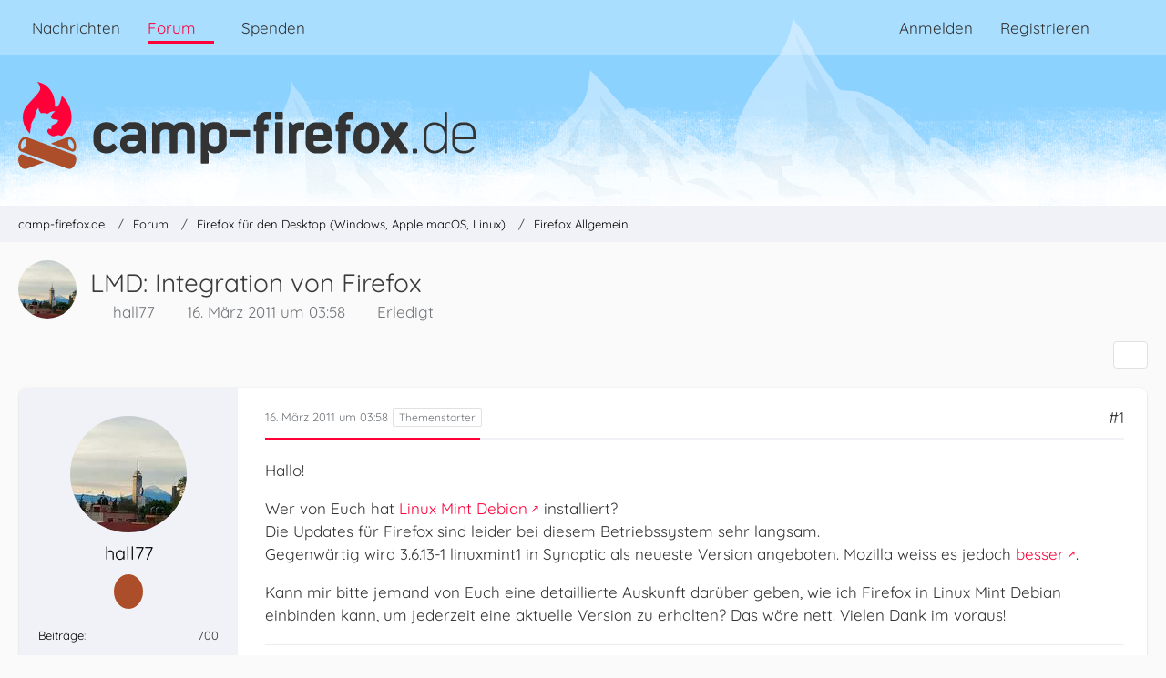

--- FILE ---
content_type: text/html; charset=UTF-8
request_url: https://www.camp-firefox.de/forum/thema/87911-lmd-integration-von-firefox/?postID=711684
body_size: 15744
content:









<!DOCTYPE html>
<html
	dir="ltr"
	lang="de"
	data-color-scheme="light"
>

<head>
	<meta charset="utf-8">
		
	<title>LMD: Integration von Firefox - Firefox Allgemein - camp-firefox.de</title>
	
	<meta name="viewport" content="width=device-width, initial-scale=1">
<meta name="format-detection" content="telephone=no">
<meta name="description" content="Hallo!

Wer von Euch hat Linux Mint Debian [URL:http://blog.linuxmint.com/?p=1604] installiert?
Die Updates für Firefox sind leider bei diesem Betriebssystem sehr langsam. 
Gegenwärtig wird 3.6.13-1 linuxmint1 in Synaptic als neueste Version angeboten.…">
<meta property="og:site_name" content="camp-firefox.de">
<meta property="og:image" content="https://www.camp-firefox.de/images/campFirefox/og-image.jpg">
<meta property="fb:app_id" content="440652110096364">
<meta property="og:title" content="LMD: Integration von Firefox - camp-firefox.de">
<meta property="og:url" content="https://www.camp-firefox.de/forum/thema/87911-lmd-integration-von-firefox/">
<meta property="og:type" content="article">
<meta property="og:description" content="Hallo!

Wer von Euch hat Linux Mint Debian [URL:http://blog.linuxmint.com/?p=1604] installiert?
Die Updates für Firefox sind leider bei diesem Betriebssystem sehr langsam. 
Gegenwärtig wird 3.6.13-1 linuxmint1 in Synaptic als neueste Version angeboten.…">

<!-- Stylesheets -->
<link rel="stylesheet" type="text/css" href="https://www.camp-firefox.de/style/style-5.css?m=1769519791"><link rel="preload" href="https://www.camp-firefox.de/font/families/Quicksand/quicksand-v31-latin-regular.woff2?v=1657224494" as="font" crossorigin><link rel="preload" href="https://www.camp-firefox.de/font/families/Quicksand/quicksand-v31-latin-600.woff2?v=1657224494" as="font" crossorigin>

<meta name="timezone" content="Europe/Berlin">


<script data-cfasync="false">
	var WCF_PATH = 'https://www.camp-firefox.de/';
	var WSC_API_URL = 'https://www.camp-firefox.de/';
	var WSC_RPC_API_URL = 'https://www.camp-firefox.de/api/rpc/';
	
	var LANGUAGE_ID = 1;
	var LANGUAGE_USE_INFORMAL_VARIANT = true;
	var TIME_NOW = 1769770187;
	var LAST_UPDATE_TIME = 1768646896;
	var ENABLE_DEBUG_MODE = false;
	var ENABLE_PRODUCTION_DEBUG_MODE = false;
	var ENABLE_DEVELOPER_TOOLS = false;
	var PAGE_TITLE = 'camp-firefox.de';
	
	var REACTION_TYPES = {"1":{"title":"Gef\u00e4llt mir","renderedIcon":"<img\n\tsrc=\"https:\/\/www.camp-firefox.de\/images\/reaction\/like.svg\"\n\talt=\"Gef\u00e4llt mir\"\n\tclass=\"reactionType\"\n\tdata-reaction-type-id=\"1\"\n>","iconPath":"https:\/\/www.camp-firefox.de\/images\/reaction\/like.svg","showOrder":1,"reactionTypeID":1,"isAssignable":1}};
	
	
	</script>

<script data-cfasync="false" src="https://www.camp-firefox.de/js/WoltLabSuite/WebComponent.min.js?v=1768646896"></script>
<script data-cfasync="false" src="https://www.camp-firefox.de/js/preload/de.preload.js?v=1768646896"></script>

<script data-cfasync="false" src="https://www.camp-firefox.de/js/WoltLabSuite.Core.tiny.min.js?v=1768646896"></script>
<script data-cfasync="false">
requirejs.config({
	baseUrl: 'https://www.camp-firefox.de/js',
	urlArgs: 't=1768646896'
	
});

window.addEventListener('pageshow', function(event) {
	if (event.persisted) {
		window.location.reload();
	}
});

</script>











<script data-cfasync="false" src="https://www.camp-firefox.de/js/WoltLabSuite.Forum.tiny.min.js?v=1768646896"></script>


<noscript>
	<style>
		.jsOnly {
			display: none !important;
		}
		
		.noJsOnly {
			display: block !important;
		}
	</style>
</noscript>



	
	
	<script type="application/ld+json">
{
"@context": "http://schema.org",
"@type": "WebSite",
"url": "https:\/\/www.camp-firefox.de\/",
"potentialAction": {
"@type": "SearchAction",
"target": "https:\/\/www.camp-firefox.de\/suche\/?q={search_term_string}",
"query-input": "required name=search_term_string"
}
}
</script>
<link rel="apple-touch-icon" sizes="180x180" href="https://www.camp-firefox.de/images/style-5/apple-touch-icon.png">
<link rel="manifest" href="https://www.camp-firefox.de/images/style-5/manifest-1.json">
<link rel="icon" type="image/png" sizes="48x48" href="https://www.camp-firefox.de/images/style-5/favicon-48x48.png">
<meta name="msapplication-config" content="https://www.camp-firefox.de/images/style-5/browserconfig.xml">
<meta name="theme-color" content="#ff0039">
<script>
	{
		document.querySelector('meta[name="theme-color"]').content = window.getComputedStyle(document.documentElement).getPropertyValue("--wcfPageThemeColor");
	}
</script>

<script>var adblock = true;</script>
<script src="/js/adframe.js"></script>
<meta name="fediverse:creator" content="@s_hentzschel@agenedia.com">	
			<link rel="canonical" href="https://www.camp-firefox.de/forum/thema/87911-lmd-integration-von-firefox/">
		
					
			<script type="application/ld+json">
			{
				"@context": "http://schema.org",
				"@type": "Question",
				"name": "LMD: Integration von Firefox",
				"upvoteCount": "0",
				"text": "Hallo!\n\nWer von Euch hat Linux Mint Debian [URL:http:\/\/blog.linuxmint.com\/?p=1604] installiert?\nDie Updates f\u00fcr Firefox sind leider bei diesem Betriebssystem sehr langsam. \nGegenw\u00e4rtig wird 3.6.13-1 linuxmint1 in Synaptic als neueste Version angeboten. Mozilla weiss es jedoch besser [URL:http:\/\/www.mozilla-europe.org\/de\/].\n\nKann mir bitte jemand von Euch eine detaillierte Auskunft dar\u00fcber geben, wie ich Firefox in Linux Mint Debian einbinden kann, um jederzeit eine aktuelle Version zu erhalten? Das w\u00e4re nett. Vielen Dank im voraus!",
				"datePublished": "2011-03-16T03:58:23+01:00",
				"author": {
					"@type": "Person",
					"name": "hall77"											,"url": "https:\/\/www.camp-firefox.de\/profil\/13544-hall77\/"									},
				"answerCount": "12"			}
		</script>
		</head>

<body id="tpl_wbb_thread"
	itemscope itemtype="http://schema.org/WebPage" itemid="https://www.camp-firefox.de/forum/thema/87911-lmd-integration-von-firefox/"	data-template="thread" data-application="wbb" data-page-id="49" data-page-identifier="com.woltlab.wbb.Thread"	data-board-id="15" data-thread-id="87911"	class="">

<span id="top"></span>

<div id="pageContainer" class="pageContainer">
	
	
	<div id="pageHeaderContainer" class="pageHeaderContainer">
	<header id="pageHeader" class="pageHeader">
		<div id="pageHeaderPanel" class="pageHeaderPanel">
			<div class="layoutBoundary">
				<div class="box mainMenu" data-box-identifier="com.woltlab.wcf.MainMenu">
			
		
	<div class="boxContent">
		<nav aria-label="Hauptmenü">
	<ol class="boxMenu">
		
		
					<li class="" data-identifier="com.woltlab.wcf.ArticleList">
				<a href="https://www.camp-firefox.de/" class="boxMenuLink">
					<span class="boxMenuLinkTitle">Nachrichten</span>
														</a>
				
				</li>				
									<li class="active boxMenuHasChildren" data-identifier="com.woltlab.wbb.BoardList">
				<a href="https://www.camp-firefox.de/forum/" class="boxMenuLink" aria-current="page">
					<span class="boxMenuLinkTitle">Forum</span>
																<fa-icon size="16" name="caret-down" solid></fa-icon>
									</a>
				
				<ol class="boxMenuDepth1">				
									<li class="" data-identifier="com.woltlab.wbb.UnresolvedThreadList">
				<a href="https://www.camp-firefox.de/forum/unerledigte-themen/" class="boxMenuLink">
					<span class="boxMenuLinkTitle">Unerledigte Themen</span>
														</a>
				
				</li>				
									<li class="" data-identifier="com.woltlab.wcf.generic17">
				<a href="https://www.camp-firefox.de/regeln/" class="boxMenuLink">
					<span class="boxMenuLinkTitle">Forenregeln</span>
														</a>
				
				</li>				
									</ol></li>									<li class="" data-identifier="wcf.header.menu.donation">
				<a href="https://www.camp-firefox.de/spenden/" class="boxMenuLink">
					<span class="boxMenuLinkTitle">Spenden</span>
														</a>
				
				</li>				
																	
		
	</ol>
</nav>	</div>
</div><button type="button" class="pageHeaderMenuMobile" aria-expanded="false" aria-label="Menü">
	<span class="pageHeaderMenuMobileInactive">
		<fa-icon size="32" name="bars"></fa-icon>
	</span>
	<span class="pageHeaderMenuMobileActive">
		<fa-icon size="32" name="xmark"></fa-icon>
	</span>
</button>
				
				<nav id="topMenu" class="userPanel">
	<ul class="userPanelItems">
								<li id="userLogin">
				<a
					class="loginLink"
					href="https://www.camp-firefox.de/anmeldung/?url=https%3A%2F%2Fwww.camp-firefox.de%2Fforum%2Fthema%2F87911-lmd-integration-von-firefox%2F%3FpostID%3D711684"
					rel="nofollow"
				>Anmelden</a>
			</li>
							<li id="userRegistration">
					<a
						class="registrationLink"
						href="https://www.camp-firefox.de/registrierung/"
						rel="nofollow"
					>Registrieren</a>
				</li>
							
								
							
		<!-- page search -->
		<li>
			<a href="https://www.camp-firefox.de/suche/" id="userPanelSearchButton" class="jsTooltip" title="Suche"><fa-icon size="32" name="magnifying-glass"></fa-icon> <span>Suche</span></a>
		</li>
	</ul>
</nav>
	<a
		href="https://www.camp-firefox.de/anmeldung/?url=https%3A%2F%2Fwww.camp-firefox.de%2Fforum%2Fthema%2F87911-lmd-integration-von-firefox%2F%3FpostID%3D711684"
		class="userPanelLoginLink jsTooltip"
		title="Anmelden"
		rel="nofollow"
	>
		<fa-icon size="32" name="arrow-right-to-bracket"></fa-icon>
	</a>
			</div>
		</div>
		
		<div id="pageHeaderFacade" class="pageHeaderFacade">
			<div class="layoutBoundary">
				<div id="pageHeaderLogo" class="pageHeaderLogo">
		
	<a href="https://www.camp-firefox.de/forum/" aria-label="camp-firefox.de">
		<img src="https://www.camp-firefox.de/images/style-5/pageLogo-86b6654d.svg" alt="" class="pageHeaderLogoLarge" height="96" width="502" loading="eager">
		<img src="https://www.camp-firefox.de/images/style-5/pageLogoMobile-2019eefc.png" alt="" class="pageHeaderLogoSmall" height="60" width="60" loading="eager">
		
		
	</a>
</div>
				
					

					
		
			
	
<button type="button" id="pageHeaderSearchMobile" class="pageHeaderSearchMobile" aria-expanded="false" aria-label="Suche">
	<fa-icon size="32" name="magnifying-glass"></fa-icon>
</button>

<div id="pageHeaderSearch" class="pageHeaderSearch">
	<form method="post" action="https://www.camp-firefox.de/suche/">
		<div id="pageHeaderSearchInputContainer" class="pageHeaderSearchInputContainer">
			<div class="pageHeaderSearchType dropdown">
				<a href="#" class="button dropdownToggle" id="pageHeaderSearchTypeSelect">
					<span class="pageHeaderSearchTypeLabel">Dieses Thema</span>
					<fa-icon size="16" name="caret-down" solid></fa-icon>
				</a>
				<ul class="dropdownMenu">
					<li><a href="#" data-extended-link="https://www.camp-firefox.de/suche/?extended=1" data-object-type="everywhere">Alles</a></li>
					<li class="dropdownDivider"></li>
					
											<li><a href="#" data-extended-link="https://www.camp-firefox.de/suche/?extended=1&amp;type=com.woltlab.wbb.post" data-object-type="com.woltlab.wbb.post" data-parameters='{ "threadID": 87911 }'>Dieses Thema</a></li>		<li><a href="#" data-extended-link="https://www.camp-firefox.de/suche/?extended=1&amp;type=com.woltlab.wbb.post" data-object-type="com.woltlab.wbb.post" data-parameters='{ "boardID": 15 }'>Dieses Forum</a></li>
						
						<li class="dropdownDivider"></li>
					
					
																		<li><a href="#" data-extended-link="https://www.camp-firefox.de/suche/?type=com.woltlab.wcf.article&amp;extended=1" data-object-type="com.woltlab.wcf.article">Artikel</a></li>
																								<li><a href="#" data-extended-link="https://www.camp-firefox.de/suche/?type=com.woltlab.wcf.page&amp;extended=1" data-object-type="com.woltlab.wcf.page">Seiten</a></li>
																																			<li><a href="#" data-extended-link="https://www.camp-firefox.de/suche/?type=com.woltlab.wbb.post&amp;extended=1" data-object-type="com.woltlab.wbb.post">Forum</a></li>
																
					<li class="dropdownDivider"></li>
					<li><a class="pageHeaderSearchExtendedLink" href="https://www.camp-firefox.de/suche/?extended=1">Erweiterte Suche</a></li>
				</ul>
			</div>
			
			<input type="search" name="q" id="pageHeaderSearchInput" class="pageHeaderSearchInput" placeholder="Suchbegriff eingeben" autocomplete="off" value="">
			
			<button type="submit" class="pageHeaderSearchInputButton button" title="Suche">
				<fa-icon size="16" name="magnifying-glass"></fa-icon>
			</button>
			
			<div id="pageHeaderSearchParameters"></div>
			
					</div>
	</form>
</div>

	
			</div>
		</div>
	</header>
	
	
</div>
	
	
	
	
	
	<div class="pageNavigation">
	<div class="layoutBoundary">
			<nav class="breadcrumbs" aria-label="Verlaufsnavigation">
		<ol class="breadcrumbs__list" itemprop="breadcrumb" itemscope itemtype="http://schema.org/BreadcrumbList">
			<li class="breadcrumbs__item" title="camp-firefox.de" itemprop="itemListElement" itemscope itemtype="http://schema.org/ListItem">
							<a class="breadcrumbs__link" href="https://www.camp-firefox.de/" itemprop="item">
																<span class="breadcrumbs__title" itemprop="name">camp-firefox.de</span>
							</a>
															<meta itemprop="position" content="1">
																					</li>
														
											<li class="breadcrumbs__item" title="Forum" itemprop="itemListElement" itemscope itemtype="http://schema.org/ListItem">
							<a class="breadcrumbs__link" href="https://www.camp-firefox.de/forum/" itemprop="item">
																<span class="breadcrumbs__title" itemprop="name">Forum</span>
							</a>
															<meta itemprop="position" content="2">
																					</li>
														
											<li class="breadcrumbs__item" title="Firefox für den Desktop (Windows, Apple macOS, Linux)" itemprop="itemListElement" itemscope itemtype="http://schema.org/ListItem">
							<a class="breadcrumbs__link" href="https://www.camp-firefox.de/forum/forum/14-firefox-f%C3%BCr-den-desktop-windows-apple-macos-linux/" itemprop="item">
																<span class="breadcrumbs__title" itemprop="name">Firefox für den Desktop (Windows, Apple macOS, Linux)</span>
							</a>
															<meta itemprop="position" content="3">
																					</li>
														
											<li class="breadcrumbs__item" title="Firefox Allgemein" itemprop="itemListElement" itemscope itemtype="http://schema.org/ListItem">
							<a class="breadcrumbs__link" href="https://www.camp-firefox.de/forum/forum/15-firefox-allgemein/" itemprop="item">
																	<span class="breadcrumbs__parent_indicator">
										<fa-icon size="16" name="arrow-left-long"></fa-icon>
									</span>
																<span class="breadcrumbs__title" itemprop="name">Firefox Allgemein</span>
							</a>
															<meta itemprop="position" content="4">
																					</li>
		</ol>
	</nav>
	</div>
</div>
	
	
	
	<section id="main" class="main" role="main" 	itemprop="mainEntity" itemscope itemtype="http://schema.org/DiscussionForumPosting"
	itemid="https://www.camp-firefox.de/forum/thema/87911-lmd-integration-von-firefox/#post711468"
>
		<div class="layoutBoundary">
			

						
			<div id="content" class="content">
								
																<header class="contentHeader messageGroupContentHeader wbbThread" data-thread-id="87911" data-is-closed="0" data-is-deleted="0" data-is-disabled="0" data-is-sticky="0" data-is-announcement="0" data-is-done="1" data-can-mark-as-done="0" data-is-link="0">
		<div class="contentHeaderIcon">
			<img src="https://www.camp-firefox.de/images/avatars/4e/3666-4e0aa7ab8c9ea3fff5c307968ebeb2c21724b962.webp" width="64" height="64" alt="" class="userAvatarImage" loading="lazy">
															
		</div>

		<div class="contentHeaderTitle">
			<h1 class="contentTitle" itemprop="name headline">LMD: Integration von Firefox</h1>
			<ul class="inlineList contentHeaderMetaData">
				

				

									<li>
						<fa-icon size="16" name="user"></fa-icon>
						<a href="https://www.camp-firefox.de/profil/13544-hall77/" data-object-id="13544" class="userLink">hall77</a>					</li>
				
				<li>
					<fa-icon size="16" name="clock"></fa-icon>
					<a href="https://www.camp-firefox.de/forum/thema/87911-lmd-integration-von-firefox/"><woltlab-core-date-time date="2011-03-16T02:58:23+00:00">16. März 2011 um 03:58</woltlab-core-date-time></a>
				</li>

				
									<li class="jsMarkAsDone" data-thread-id="87911">
													<fa-icon size="16" name="square-check"></fa-icon>
							<span>Erledigt</span>
											</li>
				
				
			</ul>

			<meta itemprop="url" content="https://www.camp-firefox.de/forum/thema/87911-lmd-integration-von-firefox/">
			<meta itemprop="commentCount" content="12">
					</div>

		
	</header>
													
				
				
				
				
				

				




	<div class="contentInteraction">
		
					<div class="contentInteractionButtonContainer">
				
									 <div class="contentInteractionShareButton">
						<button type="button" class="button small wsShareButton jsTooltip" title="Teilen" data-link="https://www.camp-firefox.de/forum/thema/87911-lmd-integration-von-firefox/" data-link-title="LMD: Integration von Firefox" data-bbcode="[thread]87911[/thread]">
		<fa-icon size="16" name="share-nodes"></fa-icon>
	</button>					</div>
				
							</div>
			</div>


	<div class="section">
		<ul
			class="wbbThreadPostList messageList jsClipboardContainer"
			data-is-last-page="true"
			data-last-post-time="1300376689"
			data-page-no="1"
			data-type="com.woltlab.wbb.post"
		>
							



			
		
		
		
	
	
			<li
			id="post711468"
			class="
				anchorFixedHeader
				messageGroupStarter											"
		>
			<article class="wbbPost message messageSidebarOrientationLeft jsClipboardObject jsMessage userOnlineGroupMarking3"
				data-post-id="711468" data-can-edit="0" data-can-edit-inline="0"
				data-is-closed="0" data-is-deleted="0" data-is-disabled="0"
								data-object-id="711468" data-object-type="com.woltlab.wbb.likeablePost" data-user-id="13544"											>
				<meta itemprop="datePublished" content="2011-03-16T03:58:23+01:00">
													 
	
<aside role="presentation" class="messageSidebar member" itemprop="author" itemscope itemtype="http://schema.org/Person">
	<div class="messageAuthor">
		
		
								
							<div class="userAvatar">
					<a href="https://www.camp-firefox.de/profil/13544-hall77/" aria-hidden="true" tabindex="-1"><img src="https://www.camp-firefox.de/images/avatars/4e/3666-4e0aa7ab8c9ea3fff5c307968ebeb2c21724b962.webp" width="128" height="128" alt="" class="userAvatarImage" loading="lazy"></a>					
									</div>
						
			<div class="messageAuthorContainer">
				<a href="https://www.camp-firefox.de/profil/13544-hall77/" class="username userLink" data-object-id="13544" itemprop="url">
					<span itemprop="name">hall77</span>
				</a>
														
					
							</div>
			
							
				
							
							<div class="specialTrophyContainer">
					<ul>
													<li><a href="https://www.camp-firefox.de/auszeichnung/3-kein-unbekannter-name/"><span
	class="trophyIcon jsTooltip"
	style="color: rgb(227, 227, 227); background-color: rgb(171, 78, 41)"
	data-trophy-id="3"
	title="Kein unbekannter Name">
	<fa-icon size="32" name="align-left"></fa-icon></span></a></li>
											</ul>
				</div>
						</div>
	
			
		
									<div class="userCredits">
					<dl class="plain dataList">
						<dt><a href="https://www.camp-firefox.de/forum/beitraege-benutzer/13544-hall77/" title="Beiträge von hall77" class="jsTooltip">Beiträge</a></dt>
	<dd>700</dd>
					</dl>
				</div>
			
				
		
	</aside>
				
				<div class="messageContent">
					<header class="messageHeader">
						<div class="messageHeaderBox">
							<ul class="messageHeaderMetaData">
								<li><a href="https://www.camp-firefox.de/forum/thema/87911-lmd-integration-von-firefox/?postID=711468#post711468" rel="nofollow" class="permalink messagePublicationTime"><woltlab-core-date-time date="2011-03-16T02:58:23+00:00">16. März 2011 um 03:58</woltlab-core-date-time></a></li>
								
								
							</ul>
							
							<ul class="messageStatus">
																																																
								
							</ul>
						</div>
						
						<ul class="messageQuickOptions">
															
														
															<li>
									<a href="https://www.camp-firefox.de/forum/thema/87911-lmd-integration-von-firefox/?postID=711468#post711468" rel="nofollow" class="jsTooltip wsShareButton" title="Teilen" data-link-title="LMD: Integration von Firefox">#1</a>
								</li>
														
														
							
						</ul>
						
						
					</header>
					
					<div class="messageBody">
												
													
												
						
						
						<div class="messageText" itemprop="text">
														
							<p>Hallo!</p><p>Wer von Euch hat <a href="http://blog.linuxmint.com/?p=1604" class="externalURL" target="_blank" rel="nofollow noopener ugc">Linux Mint Debian</a> installiert?<br>Die Updates für Firefox sind leider bei diesem Betriebssystem sehr langsam. <br>Gegenwärtig wird 3.6.13-1 linuxmint1 in Synaptic als neueste Version angeboten. Mozilla weiss es jedoch <a href="http://www.mozilla-europe.org/de/" class="externalURL" target="_blank" rel="nofollow noopener ugc">besser</a>.</p><p>Kann mir bitte jemand von Euch eine detaillierte Auskunft darüber geben, wie ich Firefox in Linux Mint Debian einbinden kann, um jederzeit eine aktuelle Version zu erhalten? Das wäre nett. Vielen Dank im voraus!</p>						</div>
						
						
					</div>
					
					<footer class="messageFooter">
												
													<div class="messageSignature">
								<div><p><strong>Viele Grüsse von hall77<br>Betriebssystem: Linux Mint 64-bit, Desktop Mate<br></strong></p></div>
							</div>
												
						
						
						<div class="messageFooterNotes">
														
														
														
														
							
						</div>
						
						<div class="messageFooterGroup">
							
																	
	<woltlab-core-reaction-summary
		data="[]"
		object-type="com.woltlab.wbb.likeablePost"
		object-id="711468"
		selected-reaction="0"
	></woltlab-core-reaction-summary>
							
							<ul class="messageFooterButtonsExtra buttonList smallButtons jsMobileNavigationExtra">
																																								
							</ul>
							
							<ul class="messageFooterButtons buttonList smallButtons jsMobileNavigation">
																																								
							</ul>
						</div>

						
					</footer>
				</div>
			</article>
		</li>
		
	
	
		
		
				
		
		
		
	
	
			<li
			id="post711481"
			class="
				anchorFixedHeader
															"
		>
			<article class="wbbPost message messageSidebarOrientationLeft jsClipboardObject jsMessage userOnlineGroupMarking3"
				data-post-id="711481" data-can-edit="0" data-can-edit-inline="0"
				data-is-closed="0" data-is-deleted="0" data-is-disabled="0"
								data-object-id="711481" data-object-type="com.woltlab.wbb.likeablePost" data-user-id="71381"													itemprop="comment"
					itemscope itemtype="http://schema.org/Comment"
					itemid="https://www.camp-firefox.de/forum/thema/87911-lmd-integration-von-firefox/?postID=711481#post711481"
							>
				<meta itemprop="datePublished" content="2011-03-16T07:33:59+01:00">
													<meta itemprop="url" content="https://www.camp-firefox.de/forum/thema/87911-lmd-integration-von-firefox/?postID=711481#post711481">
								
<aside role="presentation" class="messageSidebar member" itemprop="author" itemscope itemtype="http://schema.org/Person">
	<div class="messageAuthor">
		
		
								
							<div class="userAvatar">
					<a href="https://www.camp-firefox.de/profil/71381-smoke1311/" aria-hidden="true" tabindex="-1"><img src="[data-uri]" width="128" height="128" alt="" class="userAvatarImage"></a>					
									</div>
						
			<div class="messageAuthorContainer">
				<a href="https://www.camp-firefox.de/profil/71381-smoke1311/" class="username userLink" data-object-id="71381" itemprop="url">
					<span itemprop="name">SMOKE1311</span>
				</a>
														
					
							</div>
			
							
				
							
							<div class="specialTrophyContainer">
					<ul>
													<li><a href="https://www.camp-firefox.de/auszeichnung/3-kein-unbekannter-name/"><span
	class="trophyIcon jsTooltip"
	style="color: rgb(227, 227, 227); background-color: rgb(171, 78, 41)"
	data-trophy-id="3"
	title="Kein unbekannter Name">
	<fa-icon size="32" name="align-left"></fa-icon></span></a></li>
											</ul>
				</div>
						</div>
	
			
		
									<div class="userCredits">
					<dl class="plain dataList">
						<dt><a href="https://www.camp-firefox.de/forum/beitraege-benutzer/71381-smoke1311/" title="Beiträge von SMOKE1311" class="jsTooltip">Beiträge</a></dt>
	<dd>126</dd>
					</dl>
				</div>
			
				
		
	</aside>
				
				<div class="messageContent">
					<header class="messageHeader">
						<div class="messageHeaderBox">
							<ul class="messageHeaderMetaData">
								<li><a href="https://www.camp-firefox.de/forum/thema/87911-lmd-integration-von-firefox/?postID=711481#post711481" rel="nofollow" class="permalink messagePublicationTime"><woltlab-core-date-time date="2011-03-16T06:33:59+00:00">16. März 2011 um 07:33</woltlab-core-date-time></a></li>
								
								
							</ul>
							
							<ul class="messageStatus">
																																																
								
							</ul>
						</div>
						
						<ul class="messageQuickOptions">
															
														
															<li>
									<a href="https://www.camp-firefox.de/forum/thema/87911-lmd-integration-von-firefox/?postID=711481#post711481" rel="nofollow" class="jsTooltip wsShareButton" title="Teilen" data-link-title="Re: LMD: Integration von Firefox">#2</a>
								</li>
														
														
							
						</ul>
						
						
					</header>
					
					<div class="messageBody">
												
												
						
						
						<div class="messageText" itemprop="text">
														
							<p>Das schiebst du am besten in /opt!<br>Guckst du <a href="http://wiki.ubuntuusers.de/Firefox/Installation" class="externalURL" target="_blank" rel="nofollow noopener ugc">http://wiki.ubuntuusers.de/Firefox/Installation</a>!</p>						</div>
						
						
					</div>
					
					<footer class="messageFooter">
												
												
						
						
						<div class="messageFooterNotes">
														
														
														
														
							
						</div>
						
						<div class="messageFooterGroup">
							
																	
	<woltlab-core-reaction-summary
		data="[]"
		object-type="com.woltlab.wbb.likeablePost"
		object-id="711481"
		selected-reaction="0"
	></woltlab-core-reaction-summary>
							
							<ul class="messageFooterButtonsExtra buttonList smallButtons jsMobileNavigationExtra">
																																								
							</ul>
							
							<ul class="messageFooterButtons buttonList smallButtons jsMobileNavigation">
																																								
							</ul>
						</div>

						
					</footer>
				</div>
			</article>
		</li>
		
	
	
		
		
				
		
		
		
	
	
			<li
			id="post711490"
			class="
				anchorFixedHeader
															"
		>
			<article class="wbbPost message messageSidebarOrientationLeft jsClipboardObject jsMessage"
				data-post-id="711490" data-can-edit="0" data-can-edit-inline="0"
				data-is-closed="0" data-is-deleted="0" data-is-disabled="0"
								data-object-id="711490" data-object-type="com.woltlab.wbb.likeablePost" data-user-id=""													itemprop="comment"
					itemscope itemtype="http://schema.org/Comment"
					itemid="https://www.camp-firefox.de/forum/thema/87911-lmd-integration-von-firefox/?postID=711490#post711490"
							>
				<meta itemprop="datePublished" content="2011-03-16T08:57:01+01:00">
													<meta itemprop="url" content="https://www.camp-firefox.de/forum/thema/87911-lmd-integration-von-firefox/?postID=711490#post711490">
								
<aside role="presentation" class="messageSidebar guest" itemprop="author" itemscope itemtype="http://schema.org/Person">
	<div class="messageAuthor">
		
		
					<div class="userAvatar">
				<span><img src="[data-uri]" width="128" height="128" alt="" class="userAvatarImage"></span>
			</div>
			
			<div class="messageAuthorContainer">
									<span class="username" itemprop="name">.Ulli</span>
								
				
			</div>
			
			<div class="userTitle">
				<span class="badge">Gast</span>
			</div>
			</div>
	
			
		
				
		
	</aside>
				
				<div class="messageContent">
					<header class="messageHeader">
						<div class="messageHeaderBox">
							<ul class="messageHeaderMetaData">
								<li><a href="https://www.camp-firefox.de/forum/thema/87911-lmd-integration-von-firefox/?postID=711490#post711490" rel="nofollow" class="permalink messagePublicationTime"><woltlab-core-date-time date="2011-03-16T07:57:01+00:00">16. März 2011 um 08:57</woltlab-core-date-time></a></li>
								
								
							</ul>
							
							<ul class="messageStatus">
																																																
								
							</ul>
						</div>
						
						<ul class="messageQuickOptions">
															
														
															<li>
									<a href="https://www.camp-firefox.de/forum/thema/87911-lmd-integration-von-firefox/?postID=711490#post711490" rel="nofollow" class="jsTooltip wsShareButton" title="Teilen" data-link-title="Re: LMD: Integration von Firefox">#3</a>
								</li>
														
														
							
						</ul>
						
						
					</header>
					
					<div class="messageBody">
												
												
						
						
						<div class="messageText" itemprop="text">
														
							<blockquote class="quoteBox collapsibleBbcode jsCollapsibleBbcode">
	<div class="quoteBoxIcon">
					<a href="https://www.camp-firefox.de/profil/13544-hall77/" class="userLink" data-object-id="13544" aria-hidden="true"><img src="https://www.camp-firefox.de/images/avatars/4e/3666-4e0aa7ab8c9ea3fff5c307968ebeb2c21724b962.webp" width="24" height="24" alt="" class="userAvatarImage" loading="lazy"></a>
			</div>
	
	<div class="quoteBoxTitle">
									Zitat von hall77						</div>
	
	<div class="quoteBoxContent">
		<p>Die Updates für Firefox sind leider bei diesem Betriebssystem sehr langsam.</p>
	</div>
	
	</blockquote><p>Muss heißen <em>Distribution</em>. Und was stört dich daran ?</p>						</div>
						
						
					</div>
					
					<footer class="messageFooter">
												
												
						
						
						<div class="messageFooterNotes">
														
														
														
														
							
						</div>
						
						<div class="messageFooterGroup">
							
																	
	<woltlab-core-reaction-summary
		data="[]"
		object-type="com.woltlab.wbb.likeablePost"
		object-id="711490"
		selected-reaction="0"
	></woltlab-core-reaction-summary>
							
							<ul class="messageFooterButtonsExtra buttonList smallButtons jsMobileNavigationExtra">
																																								
							</ul>
							
							<ul class="messageFooterButtons buttonList smallButtons jsMobileNavigation">
																																								
							</ul>
						</div>

						
					</footer>
				</div>
			</article>
		</li>
		
	
	
		
		
				
		
		
		
	
	
			<li
			id="post711559"
			class="
				anchorFixedHeader
				messageGroupStarter											"
		>
			<article class="wbbPost message messageSidebarOrientationLeft jsClipboardObject jsMessage userOnlineGroupMarking3"
				data-post-id="711559" data-can-edit="0" data-can-edit-inline="0"
				data-is-closed="0" data-is-deleted="0" data-is-disabled="0"
								data-object-id="711559" data-object-type="com.woltlab.wbb.likeablePost" data-user-id="13544"													itemprop="comment"
					itemscope itemtype="http://schema.org/Comment"
					itemid="https://www.camp-firefox.de/forum/thema/87911-lmd-integration-von-firefox/?postID=711559#post711559"
							>
				<meta itemprop="datePublished" content="2011-03-16T15:13:16+01:00">
									<meta itemprop="dateModified" content="2011-03-16T15:51:53+01:00">
													<meta itemprop="url" content="https://www.camp-firefox.de/forum/thema/87911-lmd-integration-von-firefox/?postID=711559#post711559">
								
<aside role="presentation" class="messageSidebar member" itemprop="author" itemscope itemtype="http://schema.org/Person">
	<div class="messageAuthor">
		
		
								
							<div class="userAvatar">
					<a href="https://www.camp-firefox.de/profil/13544-hall77/" aria-hidden="true" tabindex="-1"><img src="https://www.camp-firefox.de/images/avatars/4e/3666-4e0aa7ab8c9ea3fff5c307968ebeb2c21724b962.webp" width="128" height="128" alt="" class="userAvatarImage" loading="lazy"></a>					
									</div>
						
			<div class="messageAuthorContainer">
				<a href="https://www.camp-firefox.de/profil/13544-hall77/" class="username userLink" data-object-id="13544" itemprop="url">
					<span itemprop="name">hall77</span>
				</a>
														
					
							</div>
			
							
				
							
							<div class="specialTrophyContainer">
					<ul>
													<li><a href="https://www.camp-firefox.de/auszeichnung/3-kein-unbekannter-name/"><span
	class="trophyIcon jsTooltip"
	style="color: rgb(227, 227, 227); background-color: rgb(171, 78, 41)"
	data-trophy-id="3"
	title="Kein unbekannter Name">
	<fa-icon size="32" name="align-left"></fa-icon></span></a></li>
											</ul>
				</div>
						</div>
	
			
		
									<div class="userCredits">
					<dl class="plain dataList">
						<dt><a href="https://www.camp-firefox.de/forum/beitraege-benutzer/13544-hall77/" title="Beiträge von hall77" class="jsTooltip">Beiträge</a></dt>
	<dd>700</dd>
					</dl>
				</div>
			
				
		
	</aside>
				
				<div class="messageContent">
					<header class="messageHeader">
						<div class="messageHeaderBox">
							<ul class="messageHeaderMetaData">
								<li><a href="https://www.camp-firefox.de/forum/thema/87911-lmd-integration-von-firefox/?postID=711559#post711559" rel="nofollow" class="permalink messagePublicationTime"><woltlab-core-date-time date="2011-03-16T14:13:16+00:00">16. März 2011 um 15:13</woltlab-core-date-time></a></li>
								
								
							</ul>
							
							<ul class="messageStatus">
																																																
								
							</ul>
						</div>
						
						<ul class="messageQuickOptions">
															
														
															<li>
									<a href="https://www.camp-firefox.de/forum/thema/87911-lmd-integration-von-firefox/?postID=711559#post711559" rel="nofollow" class="jsTooltip wsShareButton" title="Teilen" data-link-title="Re: LMD: Integration von Firefox">#4</a>
								</li>
														
														
							
						</ul>
						
						
					</header>
					
					<div class="messageBody">
												
												
						
						
						<div class="messageText" itemprop="text">
														
							<blockquote class="quoteBox collapsibleBbcode jsCollapsibleBbcode">
	<div class="quoteBoxIcon">
					<a href="https://www.camp-firefox.de/profil/71381-smoke1311/" class="userLink" data-object-id="71381" aria-hidden="true"><img src="[data-uri]" width="24" height="24" alt="" class="userAvatarImage"></a>
			</div>
	
	<div class="quoteBoxTitle">
									Zitat von SMOKE1311						</div>
	
	<div class="quoteBoxContent">
		<p>Das schiebst du am besten in /opt!<br>Guckst du <a href="http://wiki.ubuntuusers.de/Firefox/Installation" class="externalURL" target="_blank" rel="nofollow noopener ugc">http://wiki.ubuntuusers.de/Firefox/Installation</a></p>
	</div>
	
	</blockquote><p><br>Danke! Werde ich mir ansehen. Demnach hattest Du gute Erfahrung damit?</p>						</div>
						
						
					</div>
					
					<footer class="messageFooter">
												
													<div class="messageSignature">
								<div><p><strong>Viele Grüsse von hall77<br>Betriebssystem: Linux Mint 64-bit, Desktop Mate<br></strong></p></div>
							</div>
												
						
						
						<div class="messageFooterNotes">
															<p class="messageFooterNote wbbPostEditNote">Einmal editiert, zuletzt von <a href="https://www.camp-firefox.de/profil/13544-hall77/" class="userLink" data-object-id="13544">hall77</a> (<woltlab-core-date-time date="2011-03-16T14:51:53+00:00">16. März 2011 um 15:51</woltlab-core-date-time>)</p>
														
														
														
														
							
						</div>
						
						<div class="messageFooterGroup">
							
																	
	<woltlab-core-reaction-summary
		data="[]"
		object-type="com.woltlab.wbb.likeablePost"
		object-id="711559"
		selected-reaction="0"
	></woltlab-core-reaction-summary>
							
							<ul class="messageFooterButtonsExtra buttonList smallButtons jsMobileNavigationExtra">
																																								
							</ul>
							
							<ul class="messageFooterButtons buttonList smallButtons jsMobileNavigation">
																																								
							</ul>
						</div>

						
					</footer>
				</div>
			</article>
		</li>
		
	
	
		
		
				
		
		
		
	
	
			<li
			id="post711563"
			class="
				anchorFixedHeader
				messageGroupStarter											"
		>
			<article class="wbbPost message messageSidebarOrientationLeft jsClipboardObject jsMessage userOnlineGroupMarking3"
				data-post-id="711563" data-can-edit="0" data-can-edit-inline="0"
				data-is-closed="0" data-is-deleted="0" data-is-disabled="0"
								data-object-id="711563" data-object-type="com.woltlab.wbb.likeablePost" data-user-id="13544"													itemprop="comment"
					itemscope itemtype="http://schema.org/Comment"
					itemid="https://www.camp-firefox.de/forum/thema/87911-lmd-integration-von-firefox/?postID=711563#post711563"
							>
				<meta itemprop="datePublished" content="2011-03-16T15:47:41+01:00">
													<meta itemprop="url" content="https://www.camp-firefox.de/forum/thema/87911-lmd-integration-von-firefox/?postID=711563#post711563">
								
<aside role="presentation" class="messageSidebar member" itemprop="author" itemscope itemtype="http://schema.org/Person">
	<div class="messageAuthor">
		
		
								
							<div class="userAvatar">
					<a href="https://www.camp-firefox.de/profil/13544-hall77/" aria-hidden="true" tabindex="-1"><img src="https://www.camp-firefox.de/images/avatars/4e/3666-4e0aa7ab8c9ea3fff5c307968ebeb2c21724b962.webp" width="128" height="128" alt="" class="userAvatarImage" loading="lazy"></a>					
									</div>
						
			<div class="messageAuthorContainer">
				<a href="https://www.camp-firefox.de/profil/13544-hall77/" class="username userLink" data-object-id="13544" itemprop="url">
					<span itemprop="name">hall77</span>
				</a>
														
					
							</div>
			
							
				
							
							<div class="specialTrophyContainer">
					<ul>
													<li><a href="https://www.camp-firefox.de/auszeichnung/3-kein-unbekannter-name/"><span
	class="trophyIcon jsTooltip"
	style="color: rgb(227, 227, 227); background-color: rgb(171, 78, 41)"
	data-trophy-id="3"
	title="Kein unbekannter Name">
	<fa-icon size="32" name="align-left"></fa-icon></span></a></li>
											</ul>
				</div>
						</div>
	
			
		
									<div class="userCredits">
					<dl class="plain dataList">
						<dt><a href="https://www.camp-firefox.de/forum/beitraege-benutzer/13544-hall77/" title="Beiträge von hall77" class="jsTooltip">Beiträge</a></dt>
	<dd>700</dd>
					</dl>
				</div>
			
				
		
	</aside>
				
				<div class="messageContent">
					<header class="messageHeader">
						<div class="messageHeaderBox">
							<ul class="messageHeaderMetaData">
								<li><a href="https://www.camp-firefox.de/forum/thema/87911-lmd-integration-von-firefox/?postID=711563#post711563" rel="nofollow" class="permalink messagePublicationTime"><woltlab-core-date-time date="2011-03-16T14:47:41+00:00">16. März 2011 um 15:47</woltlab-core-date-time></a></li>
								
								
							</ul>
							
							<ul class="messageStatus">
																																																
								
							</ul>
						</div>
						
						<ul class="messageQuickOptions">
															
														
															<li>
									<a href="https://www.camp-firefox.de/forum/thema/87911-lmd-integration-von-firefox/?postID=711563#post711563" rel="nofollow" class="jsTooltip wsShareButton" title="Teilen" data-link-title="Re: LMD: Integration von Firefox">#5</a>
								</li>
														
														
							
						</ul>
						
						
					</header>
					
					<div class="messageBody">
												
												
						
						
						<div class="messageText" itemprop="text">
														
							<blockquote class="quoteBox collapsibleBbcode jsCollapsibleBbcode quoteBoxSimple">
	<div class="quoteBoxIcon">
					<fa-icon size="24" name="quote-left"></fa-icon>			</div>
	
	<div class="quoteBoxTitle">
									Zitat von .Ulli						</div>
	
	<div class="quoteBoxContent">
		<p>Muss heißen <em>Distribution</em>. Und was stört dich daran ?</p>
	</div>
	
	</blockquote><p><br>Wie ich bereits <a href="https://www.camp-firefox.de/forum/viewtopic.php?p=711468#p711468">eingangs</a> erwähnte und gerne erneut: mit der Distribution Linux Mint Debian gerät man mit den Updates für Firefox in Verzug. Unter Umständen kann dadurch, wie bei jedem nicht aktualisierten Internet Browser, ein Sicherheitsrisiko entstehen. Beispielsweise das Einschleusen von Schadcode in das Betriebssystem.</p>						</div>
						
						
					</div>
					
					<footer class="messageFooter">
												
													<div class="messageSignature">
								<div><p><strong>Viele Grüsse von hall77<br>Betriebssystem: Linux Mint 64-bit, Desktop Mate<br></strong></p></div>
							</div>
												
						
						
						<div class="messageFooterNotes">
														
														
														
														
							
						</div>
						
						<div class="messageFooterGroup">
							
																	
	<woltlab-core-reaction-summary
		data="[]"
		object-type="com.woltlab.wbb.likeablePost"
		object-id="711563"
		selected-reaction="0"
	></woltlab-core-reaction-summary>
							
							<ul class="messageFooterButtonsExtra buttonList smallButtons jsMobileNavigationExtra">
																																								
							</ul>
							
							<ul class="messageFooterButtons buttonList smallButtons jsMobileNavigation">
																																								
							</ul>
						</div>

						
					</footer>
				</div>
			</article>
		</li>
		
	
	
		
		
				
		
		
		
	
	
			<li
			id="post711576"
			class="
				anchorFixedHeader
															"
		>
			<article class="wbbPost message messageSidebarOrientationLeft jsClipboardObject jsMessage"
				data-post-id="711576" data-can-edit="0" data-can-edit-inline="0"
				data-is-closed="0" data-is-deleted="0" data-is-disabled="0"
								data-object-id="711576" data-object-type="com.woltlab.wbb.likeablePost" data-user-id=""													itemprop="comment"
					itemscope itemtype="http://schema.org/Comment"
					itemid="https://www.camp-firefox.de/forum/thema/87911-lmd-integration-von-firefox/?postID=711576#post711576"
							>
				<meta itemprop="datePublished" content="2011-03-16T17:03:02+01:00">
													<meta itemprop="url" content="https://www.camp-firefox.de/forum/thema/87911-lmd-integration-von-firefox/?postID=711576#post711576">
								
<aside role="presentation" class="messageSidebar guest" itemprop="author" itemscope itemtype="http://schema.org/Person">
	<div class="messageAuthor">
		
		
					<div class="userAvatar">
				<span><img src="[data-uri]" width="128" height="128" alt="" class="userAvatarImage"></span>
			</div>
			
			<div class="messageAuthorContainer">
									<span class="username" itemprop="name">.Ulli</span>
								
				
			</div>
			
			<div class="userTitle">
				<span class="badge">Gast</span>
			</div>
			</div>
	
			
		
				
		
	</aside>
				
				<div class="messageContent">
					<header class="messageHeader">
						<div class="messageHeaderBox">
							<ul class="messageHeaderMetaData">
								<li><a href="https://www.camp-firefox.de/forum/thema/87911-lmd-integration-von-firefox/?postID=711576#post711576" rel="nofollow" class="permalink messagePublicationTime"><woltlab-core-date-time date="2011-03-16T16:03:02+00:00">16. März 2011 um 17:03</woltlab-core-date-time></a></li>
								
								
							</ul>
							
							<ul class="messageStatus">
																																																
								
							</ul>
						</div>
						
						<ul class="messageQuickOptions">
															
														
															<li>
									<a href="https://www.camp-firefox.de/forum/thema/87911-lmd-integration-von-firefox/?postID=711576#post711576" rel="nofollow" class="jsTooltip wsShareButton" title="Teilen" data-link-title="Re: LMD: Integration von Firefox">#6</a>
								</li>
														
														
							
						</ul>
						
						
					</header>
					
					<div class="messageBody">
												
												
						
						
						<div class="messageText" itemprop="text">
														
							<blockquote class="quoteBox collapsibleBbcode jsCollapsibleBbcode">
	<div class="quoteBoxIcon">
					<a href="https://www.camp-firefox.de/profil/13544-hall77/" class="userLink" data-object-id="13544" aria-hidden="true"><img src="https://www.camp-firefox.de/images/avatars/4e/3666-4e0aa7ab8c9ea3fff5c307968ebeb2c21724b962.webp" width="24" height="24" alt="" class="userAvatarImage" loading="lazy"></a>
			</div>
	
	<div class="quoteBoxTitle">
									Zitat von hall77						</div>
	
	<div class="quoteBoxContent">
		<p>Unter Umständen kann dadurch, wie bei jedem nicht aktualisierten Internet Browser, ein Sicherheitsrisiko entstehen.</p>
	</div>
	
	</blockquote><p>Das sollte deine geringste Sorge sein.</p><p>Bei einer verantwortungsvollen Distribution werden die Sicherheitsupdates zeitnah eingespielt. Wenn du ihrem Sicherheitskonzept misstraust, wäre ein Wechsel der Distribution angesagt.</p><blockquote class="quoteBox collapsibleBbcode jsCollapsibleBbcode">
	<div class="quoteBoxIcon">
					<a href="https://www.camp-firefox.de/profil/13544-hall77/" class="userLink" data-object-id="13544" aria-hidden="true"><img src="https://www.camp-firefox.de/images/avatars/4e/3666-4e0aa7ab8c9ea3fff5c307968ebeb2c21724b962.webp" width="24" height="24" alt="" class="userAvatarImage" loading="lazy"></a>
			</div>
	
	<div class="quoteBoxTitle">
									Zitat von hall77						</div>
	
	<div class="quoteBoxContent">
		<p>Beispielsweise das Einschleusen von Schadcode in das Betriebssystem.</p>
	</div>
	
	</blockquote><p>Nachrichten die für W* publiziert werden, kannst du nicht auf *X übertragen.</p><p>Aber wenn du meinst, du wüsstest es besser und magst darum einen schlechteren Fx haben, dann mach mal.</p>						</div>
						
						
					</div>
					
					<footer class="messageFooter">
												
												
						
						
						<div class="messageFooterNotes">
														
														
														
														
							
						</div>
						
						<div class="messageFooterGroup">
							
																	
	<woltlab-core-reaction-summary
		data="[]"
		object-type="com.woltlab.wbb.likeablePost"
		object-id="711576"
		selected-reaction="0"
	></woltlab-core-reaction-summary>
							
							<ul class="messageFooterButtonsExtra buttonList smallButtons jsMobileNavigationExtra">
																																								
							</ul>
							
							<ul class="messageFooterButtons buttonList smallButtons jsMobileNavigation">
																																								
							</ul>
						</div>

						
					</footer>
				</div>
			</article>
		</li>
		
	
	
		
		
				
		
		
		
	
	
			<li
			id="post711586"
			class="
				anchorFixedHeader
				messageGroupStarter											"
		>
			<article class="wbbPost message messageSidebarOrientationLeft jsClipboardObject jsMessage userOnlineGroupMarking3"
				data-post-id="711586" data-can-edit="0" data-can-edit-inline="0"
				data-is-closed="0" data-is-deleted="0" data-is-disabled="0"
								data-object-id="711586" data-object-type="com.woltlab.wbb.likeablePost" data-user-id="13544"													itemprop="comment"
					itemscope itemtype="http://schema.org/Comment"
					itemid="https://www.camp-firefox.de/forum/thema/87911-lmd-integration-von-firefox/?postID=711586#post711586"
							>
				<meta itemprop="datePublished" content="2011-03-16T17:27:38+01:00">
													<meta itemprop="url" content="https://www.camp-firefox.de/forum/thema/87911-lmd-integration-von-firefox/?postID=711586#post711586">
								
<aside role="presentation" class="messageSidebar member" itemprop="author" itemscope itemtype="http://schema.org/Person">
	<div class="messageAuthor">
		
		
								
							<div class="userAvatar">
					<a href="https://www.camp-firefox.de/profil/13544-hall77/" aria-hidden="true" tabindex="-1"><img src="https://www.camp-firefox.de/images/avatars/4e/3666-4e0aa7ab8c9ea3fff5c307968ebeb2c21724b962.webp" width="128" height="128" alt="" class="userAvatarImage" loading="lazy"></a>					
									</div>
						
			<div class="messageAuthorContainer">
				<a href="https://www.camp-firefox.de/profil/13544-hall77/" class="username userLink" data-object-id="13544" itemprop="url">
					<span itemprop="name">hall77</span>
				</a>
														
					
							</div>
			
							
				
							
							<div class="specialTrophyContainer">
					<ul>
													<li><a href="https://www.camp-firefox.de/auszeichnung/3-kein-unbekannter-name/"><span
	class="trophyIcon jsTooltip"
	style="color: rgb(227, 227, 227); background-color: rgb(171, 78, 41)"
	data-trophy-id="3"
	title="Kein unbekannter Name">
	<fa-icon size="32" name="align-left"></fa-icon></span></a></li>
											</ul>
				</div>
						</div>
	
			
		
									<div class="userCredits">
					<dl class="plain dataList">
						<dt><a href="https://www.camp-firefox.de/forum/beitraege-benutzer/13544-hall77/" title="Beiträge von hall77" class="jsTooltip">Beiträge</a></dt>
	<dd>700</dd>
					</dl>
				</div>
			
				
		
	</aside>
				
				<div class="messageContent">
					<header class="messageHeader">
						<div class="messageHeaderBox">
							<ul class="messageHeaderMetaData">
								<li><a href="https://www.camp-firefox.de/forum/thema/87911-lmd-integration-von-firefox/?postID=711586#post711586" rel="nofollow" class="permalink messagePublicationTime"><woltlab-core-date-time date="2011-03-16T16:27:38+00:00">16. März 2011 um 17:27</woltlab-core-date-time></a></li>
								
								
							</ul>
							
							<ul class="messageStatus">
																																																
								
							</ul>
						</div>
						
						<ul class="messageQuickOptions">
															
														
															<li>
									<a href="https://www.camp-firefox.de/forum/thema/87911-lmd-integration-von-firefox/?postID=711586#post711586" rel="nofollow" class="jsTooltip wsShareButton" title="Teilen" data-link-title="Re: LMD: Integration von Firefox">#7</a>
								</li>
														
														
							
						</ul>
						
						
					</header>
					
					<div class="messageBody">
												
												
						
						
						<div class="messageText" itemprop="text">
														
							<p>Hallo Ulli,<br>ich misstraue nicht dem Sicherheitskonzept von LMD. Sonst würde ich es nicht nutzen. <br>Was mir daran missfällt hatte ich eingangs ausgedrückt. <br>Ansonsten: <em>"Nachrichten die für W* publiziert werden, kannst du nicht auf *X übertragen"</em>. Was willst Du mir damit konkret sagen? Verstehe ich ohne nähere Angaben Deinerseits leider nicht. Sorry! Andererseits: Sicherheitsrisiken gibt es auch unter Linux. Wenngleich weitaus weniger als bei anderen Betriebssystemen. Stichwort: Administratorrechte.</p><p>Ausserdem: <em>"Aber wenn du meinst, du wüsstest es besser und magst darum einen schlechteren Fx haben, dann mach mal."</em><br>Das erschliesst sich mir nicht ganz. Denn wenn ich es besser wüsste, würde ich hier nicht anfragen. Und weshalb sollte ich "einen schlechteren Firefox haben", wenn die neueste Version über Mozilla zu beziehen ist?</p><p>Dennoch, vielen Dank für Dein Feedback!  <img src="https://www.camp-firefox.de/images/smilies/emojione/263a.png" alt=":)" title="smile" class="smiley" srcset="https://www.camp-firefox.de/images/smilies/emojione/263a@2x.png 2x" height="23" width="23" loading="eager" translate="no"></p>						</div>
						
						
					</div>
					
					<footer class="messageFooter">
												
													<div class="messageSignature">
								<div><p><strong>Viele Grüsse von hall77<br>Betriebssystem: Linux Mint 64-bit, Desktop Mate<br></strong></p></div>
							</div>
												
						
						
						<div class="messageFooterNotes">
														
														
														
														
							
						</div>
						
						<div class="messageFooterGroup">
							
																	
	<woltlab-core-reaction-summary
		data="[]"
		object-type="com.woltlab.wbb.likeablePost"
		object-id="711586"
		selected-reaction="0"
	></woltlab-core-reaction-summary>
							
							<ul class="messageFooterButtonsExtra buttonList smallButtons jsMobileNavigationExtra">
																																								
							</ul>
							
							<ul class="messageFooterButtons buttonList smallButtons jsMobileNavigation">
																																								
							</ul>
						</div>

						
					</footer>
				</div>
			</article>
		</li>
		
	
	
		
		
				
		
		
		
	
	
			<li
			id="post711588"
			class="
				anchorFixedHeader
															"
		>
			<article class="wbbPost message messageSidebarOrientationLeft jsClipboardObject jsMessage"
				data-post-id="711588" data-can-edit="0" data-can-edit-inline="0"
				data-is-closed="0" data-is-deleted="0" data-is-disabled="0"
								data-object-id="711588" data-object-type="com.woltlab.wbb.likeablePost" data-user-id=""													itemprop="comment"
					itemscope itemtype="http://schema.org/Comment"
					itemid="https://www.camp-firefox.de/forum/thema/87911-lmd-integration-von-firefox/?postID=711588#post711588"
							>
				<meta itemprop="datePublished" content="2011-03-16T17:44:42+01:00">
													<meta itemprop="url" content="https://www.camp-firefox.de/forum/thema/87911-lmd-integration-von-firefox/?postID=711588#post711588">
								
<aside role="presentation" class="messageSidebar guest" itemprop="author" itemscope itemtype="http://schema.org/Person">
	<div class="messageAuthor">
		
		
					<div class="userAvatar">
				<span><img src="[data-uri]" width="128" height="128" alt="" class="userAvatarImage"></span>
			</div>
			
			<div class="messageAuthorContainer">
									<span class="username" itemprop="name">.Ulli</span>
								
				
			</div>
			
			<div class="userTitle">
				<span class="badge">Gast</span>
			</div>
			</div>
	
			
		
				
		
	</aside>
				
				<div class="messageContent">
					<header class="messageHeader">
						<div class="messageHeaderBox">
							<ul class="messageHeaderMetaData">
								<li><a href="https://www.camp-firefox.de/forum/thema/87911-lmd-integration-von-firefox/?postID=711588#post711588" rel="nofollow" class="permalink messagePublicationTime"><woltlab-core-date-time date="2011-03-16T16:44:42+00:00">16. März 2011 um 17:44</woltlab-core-date-time></a></li>
								
								
							</ul>
							
							<ul class="messageStatus">
																																																
								
							</ul>
						</div>
						
						<ul class="messageQuickOptions">
															
														
															<li>
									<a href="https://www.camp-firefox.de/forum/thema/87911-lmd-integration-von-firefox/?postID=711588#post711588" rel="nofollow" class="jsTooltip wsShareButton" title="Teilen" data-link-title="Re: LMD: Integration von Firefox">#8</a>
								</li>
														
														
							
						</ul>
						
						
					</header>
					
					<div class="messageBody">
												
												
						
						
						<div class="messageText" itemprop="text">
														
							<blockquote class="quoteBox collapsibleBbcode jsCollapsibleBbcode">
	<div class="quoteBoxIcon">
					<a href="https://www.camp-firefox.de/profil/13544-hall77/" class="userLink" data-object-id="13544" aria-hidden="true"><img src="https://www.camp-firefox.de/images/avatars/4e/3666-4e0aa7ab8c9ea3fff5c307968ebeb2c21724b962.webp" width="24" height="24" alt="" class="userAvatarImage" loading="lazy"></a>
			</div>
	
	<div class="quoteBoxTitle">
									Zitat von hall77						</div>
	
	<div class="quoteBoxContent">
		<p>Was mir daran missfällt hatte ich eingangs ausgedrückt.</p>
	</div>
	
	</blockquote><p>Der Fx 3.6.15 bringt gegenüber 3.6.13 keinerlei funktionalen Mehrwert.<br>Nur wegen der höheren Nummer hättest du keinen Handlungsbedarf. Konkrete Problemfälle hattest du bislang nicht genannt.</p><blockquote class="quoteBox collapsibleBbcode jsCollapsibleBbcode">
	<div class="quoteBoxIcon">
					<a href="https://www.camp-firefox.de/profil/13544-hall77/" class="userLink" data-object-id="13544" aria-hidden="true"><img src="https://www.camp-firefox.de/images/avatars/4e/3666-4e0aa7ab8c9ea3fff5c307968ebeb2c21724b962.webp" width="24" height="24" alt="" class="userAvatarImage" loading="lazy"></a>
			</div>
	
	<div class="quoteBoxTitle">
									Zitat von hall77						</div>
	
	<div class="quoteBoxContent">
		<p>Was willst Du mir damit konkret sagen?</p>
	</div>
	
	</blockquote><p>Du kannst die Welt der Windows nicht auf die Welt der Linux übertragen.<br>Was in der einen Welt eine Notwendigkeit darstellt, löst in der anderen Welt maximal ein zartes Schulterzucken / Lächeln aus.</p><p>Durch die konzeptionellen Unterschiede liegen die Hürden für das besagte <em>Einschleusen von Schadcode</em> weitaus höher. Bislang ist mir dazu kein erfolgreicher Fall bekannt.</p>						</div>
						
						
					</div>
					
					<footer class="messageFooter">
												
												
						
						
						<div class="messageFooterNotes">
														
														
														
														
							
						</div>
						
						<div class="messageFooterGroup">
							
																	
	<woltlab-core-reaction-summary
		data="[]"
		object-type="com.woltlab.wbb.likeablePost"
		object-id="711588"
		selected-reaction="0"
	></woltlab-core-reaction-summary>
							
							<ul class="messageFooterButtonsExtra buttonList smallButtons jsMobileNavigationExtra">
																																								
							</ul>
							
							<ul class="messageFooterButtons buttonList smallButtons jsMobileNavigation">
																																								
							</ul>
						</div>

						
					</footer>
				</div>
			</article>
		</li>
		
	
	
		
		
				
		
		
		
	
	
			<li
			id="post711601"
			class="
				anchorFixedHeader
															"
		>
			<article class="wbbPost message messageSidebarOrientationLeft jsClipboardObject jsMessage userOnlineGroupMarking3"
				data-post-id="711601" data-can-edit="0" data-can-edit-inline="0"
				data-is-closed="0" data-is-deleted="0" data-is-disabled="0"
								data-object-id="711601" data-object-type="com.woltlab.wbb.likeablePost" data-user-id="71381"													itemprop="comment"
					itemscope itemtype="http://schema.org/Comment"
					itemid="https://www.camp-firefox.de/forum/thema/87911-lmd-integration-von-firefox/?postID=711601#post711601"
							>
				<meta itemprop="datePublished" content="2011-03-16T18:35:00+01:00">
													<meta itemprop="url" content="https://www.camp-firefox.de/forum/thema/87911-lmd-integration-von-firefox/?postID=711601#post711601">
								
<aside role="presentation" class="messageSidebar member" itemprop="author" itemscope itemtype="http://schema.org/Person">
	<div class="messageAuthor">
		
		
								
							<div class="userAvatar">
					<a href="https://www.camp-firefox.de/profil/71381-smoke1311/" aria-hidden="true" tabindex="-1"><img src="[data-uri]" width="128" height="128" alt="" class="userAvatarImage"></a>					
									</div>
						
			<div class="messageAuthorContainer">
				<a href="https://www.camp-firefox.de/profil/71381-smoke1311/" class="username userLink" data-object-id="71381" itemprop="url">
					<span itemprop="name">SMOKE1311</span>
				</a>
														
					
							</div>
			
							
				
							
							<div class="specialTrophyContainer">
					<ul>
													<li><a href="https://www.camp-firefox.de/auszeichnung/3-kein-unbekannter-name/"><span
	class="trophyIcon jsTooltip"
	style="color: rgb(227, 227, 227); background-color: rgb(171, 78, 41)"
	data-trophy-id="3"
	title="Kein unbekannter Name">
	<fa-icon size="32" name="align-left"></fa-icon></span></a></li>
											</ul>
				</div>
						</div>
	
			
		
									<div class="userCredits">
					<dl class="plain dataList">
						<dt><a href="https://www.camp-firefox.de/forum/beitraege-benutzer/71381-smoke1311/" title="Beiträge von SMOKE1311" class="jsTooltip">Beiträge</a></dt>
	<dd>126</dd>
					</dl>
				</div>
			
				
		
	</aside>
				
				<div class="messageContent">
					<header class="messageHeader">
						<div class="messageHeaderBox">
							<ul class="messageHeaderMetaData">
								<li><a href="https://www.camp-firefox.de/forum/thema/87911-lmd-integration-von-firefox/?postID=711601#post711601" rel="nofollow" class="permalink messagePublicationTime"><woltlab-core-date-time date="2011-03-16T17:35:00+00:00">16. März 2011 um 18:35</woltlab-core-date-time></a></li>
								
								
							</ul>
							
							<ul class="messageStatus">
																																																
								
							</ul>
						</div>
						
						<ul class="messageQuickOptions">
															
														
															<li>
									<a href="https://www.camp-firefox.de/forum/thema/87911-lmd-integration-von-firefox/?postID=711601#post711601" rel="nofollow" class="jsTooltip wsShareButton" title="Teilen" data-link-title="Re: LMD: Integration von Firefox">#9</a>
								</li>
														
														
							
						</ul>
						
						
					</header>
					
					<div class="messageBody">
												
												
						
						
						<div class="messageText" itemprop="text">
														
							<blockquote class="quoteBox collapsibleBbcode jsCollapsibleBbcode">
	<div class="quoteBoxIcon">
					<a href="https://www.camp-firefox.de/profil/13544-hall77/" class="userLink" data-object-id="13544" aria-hidden="true"><img src="https://www.camp-firefox.de/images/avatars/4e/3666-4e0aa7ab8c9ea3fff5c307968ebeb2c21724b962.webp" width="24" height="24" alt="" class="userAvatarImage" loading="lazy"></a>
			</div>
	
	<div class="quoteBoxTitle">
									Zitat von hall77						</div>
	
	<div class="quoteBoxContent">
		<p><br>Danke! Werde ich mir ansehen. Demnach hattest Du gute Erfahrung damit?</p>
	</div>
	
	</blockquote><p><br>Ich habe so den 4er Fuchs unter Ubuntu laufen! Gibt es denn keine Quelle von Debian, wo was aktuelleres drin ist? Und warum LMD? Das Mint 10 ist mit neueren Programmen ausgestattet! Aber auch kein Rolling-Release! Also "nur" aus Paketquellen ist selten die neueste Software dein! (Bei Ubuntu ist der 3.6.15 drin, wäre mit dem "normalen" Mint kompatibel!) Und immer beachten: Fremdquellen können das System gefährden!</p>						</div>
						
						
					</div>
					
					<footer class="messageFooter">
												
												
						
						
						<div class="messageFooterNotes">
														
														
														
														
							
						</div>
						
						<div class="messageFooterGroup">
							
																	
	<woltlab-core-reaction-summary
		data="[]"
		object-type="com.woltlab.wbb.likeablePost"
		object-id="711601"
		selected-reaction="0"
	></woltlab-core-reaction-summary>
							
							<ul class="messageFooterButtonsExtra buttonList smallButtons jsMobileNavigationExtra">
																																								
							</ul>
							
							<ul class="messageFooterButtons buttonList smallButtons jsMobileNavigation">
																																								
							</ul>
						</div>

						
					</footer>
				</div>
			</article>
		</li>
		
	
	
		
		
				
		
		
		
	
	
			<li
			id="post711644"
			class="
				anchorFixedHeader
				messageGroupStarter											"
		>
			<article class="wbbPost message messageSidebarOrientationLeft jsClipboardObject jsMessage userOnlineGroupMarking3"
				data-post-id="711644" data-can-edit="0" data-can-edit-inline="0"
				data-is-closed="0" data-is-deleted="0" data-is-disabled="0"
								data-object-id="711644" data-object-type="com.woltlab.wbb.likeablePost" data-user-id="13544"													itemprop="comment"
					itemscope itemtype="http://schema.org/Comment"
					itemid="https://www.camp-firefox.de/forum/thema/87911-lmd-integration-von-firefox/?postID=711644#post711644"
							>
				<meta itemprop="datePublished" content="2011-03-16T21:07:22+01:00">
									<meta itemprop="dateModified" content="2011-03-16T23:03:43+01:00">
													<meta itemprop="url" content="https://www.camp-firefox.de/forum/thema/87911-lmd-integration-von-firefox/?postID=711644#post711644">
								
<aside role="presentation" class="messageSidebar member" itemprop="author" itemscope itemtype="http://schema.org/Person">
	<div class="messageAuthor">
		
		
								
							<div class="userAvatar">
					<a href="https://www.camp-firefox.de/profil/13544-hall77/" aria-hidden="true" tabindex="-1"><img src="https://www.camp-firefox.de/images/avatars/4e/3666-4e0aa7ab8c9ea3fff5c307968ebeb2c21724b962.webp" width="128" height="128" alt="" class="userAvatarImage" loading="lazy"></a>					
									</div>
						
			<div class="messageAuthorContainer">
				<a href="https://www.camp-firefox.de/profil/13544-hall77/" class="username userLink" data-object-id="13544" itemprop="url">
					<span itemprop="name">hall77</span>
				</a>
														
					
							</div>
			
							
				
							
							<div class="specialTrophyContainer">
					<ul>
													<li><a href="https://www.camp-firefox.de/auszeichnung/3-kein-unbekannter-name/"><span
	class="trophyIcon jsTooltip"
	style="color: rgb(227, 227, 227); background-color: rgb(171, 78, 41)"
	data-trophy-id="3"
	title="Kein unbekannter Name">
	<fa-icon size="32" name="align-left"></fa-icon></span></a></li>
											</ul>
				</div>
						</div>
	
			
		
									<div class="userCredits">
					<dl class="plain dataList">
						<dt><a href="https://www.camp-firefox.de/forum/beitraege-benutzer/13544-hall77/" title="Beiträge von hall77" class="jsTooltip">Beiträge</a></dt>
	<dd>700</dd>
					</dl>
				</div>
			
				
		
	</aside>
				
				<div class="messageContent">
					<header class="messageHeader">
						<div class="messageHeaderBox">
							<ul class="messageHeaderMetaData">
								<li><a href="https://www.camp-firefox.de/forum/thema/87911-lmd-integration-von-firefox/?postID=711644#post711644" rel="nofollow" class="permalink messagePublicationTime"><woltlab-core-date-time date="2011-03-16T20:07:22+00:00">16. März 2011 um 21:07</woltlab-core-date-time></a></li>
								
								
							</ul>
							
							<ul class="messageStatus">
																																																
								
							</ul>
						</div>
						
						<ul class="messageQuickOptions">
															
														
															<li>
									<a href="https://www.camp-firefox.de/forum/thema/87911-lmd-integration-von-firefox/?postID=711644#post711644" rel="nofollow" class="jsTooltip wsShareButton" title="Teilen" data-link-title="Re: LMD: Integration von Firefox">#10</a>
								</li>
														
														
							
						</ul>
						
						
					</header>
					
					<div class="messageBody">
												
												
						
						
						<div class="messageText" itemprop="text">
														
							<blockquote class="quoteBox collapsibleBbcode jsCollapsibleBbcode quoteBoxSimple">
	<div class="quoteBoxIcon">
					<fa-icon size="24" name="quote-left"></fa-icon>			</div>
	
	<div class="quoteBoxTitle">
									Zitat von .Ulli						</div>
	
	<div class="quoteBoxContent">
		<p>Der Fx 3.6.15 bringt gegenüber 3.6.13 keinerlei funktionalen Mehrwert.<br>Nur wegen der höheren Nummer hättest du keinen Handlungsbedarf. <br>Konkrete Problemfälle hattest du bislang nicht genannt.</p>
	</div>
	
	</blockquote><p><br>Lässt sich für mich theoretisch nachvollziehen. Praktische Werte fehlen mir. <br>Andererseits: Warum bietet dann <a href="http://www.mozilla-europe.org/de/" class="externalURL" target="_blank" rel="nofollow noopener ugc">Mozilla</a> immer ein Update an, wenn dazu kein Handlungsbedarf besteht?<br>Konkrete Problemfälle hatte ich deshalb nicht benannt, weil ich noch keinen Problemfall hatte. </p><blockquote class="quoteBox collapsibleBbcode jsCollapsibleBbcode quoteBoxSimple">
	<div class="quoteBoxIcon">
					<fa-icon size="24" name="quote-left"></fa-icon>			</div>
	
	<div class="quoteBoxTitle">
									Zitat von .Ulli						</div>
	
	<div class="quoteBoxContent">
		<p><br>Du kannst die Welt der Windows nicht auf die Welt der Linux übertragen.</p>
	</div>
	
	</blockquote><p><br>Vollkommen einverstanden mit Dir! </p><blockquote class="quoteBox collapsibleBbcode jsCollapsibleBbcode quoteBoxSimple">
	<div class="quoteBoxIcon">
					<fa-icon size="24" name="quote-left"></fa-icon>			</div>
	
	<div class="quoteBoxTitle">
									Zitat von .Ulli						</div>
	
	<div class="quoteBoxContent">
		<p><br>Durch die konzeptionellen Unterschiede liegen die Hürden für das besagte <em>Einschleusen von Schadcode</em> weitaus höher.</p>
	</div>
	
	</blockquote><p><br>Stimmt! </p><blockquote class="quoteBox collapsibleBbcode jsCollapsibleBbcode quoteBoxSimple">
	<div class="quoteBoxIcon">
					<fa-icon size="24" name="quote-left"></fa-icon>			</div>
	
	<div class="quoteBoxTitle">
									Zitat von .Ulli						</div>
	
	<div class="quoteBoxContent">
		<p><br>Bislang ist mir dazu kein erfolgreicher Fall bekannt.</p>
	</div>
	
	</blockquote><p><br>Das glaube ich Dir. Möge es so bleiben.</p><p>Ulli, wir verstehen uns!  <img src="https://www.camp-firefox.de/images/smilies/emojione/263a.png" alt=":)" title="smile" class="smiley" srcset="https://www.camp-firefox.de/images/smilies/emojione/263a@2x.png 2x" height="23" width="23" loading="eager" translate="no"> <br>Es ging mir ja einzig und allein darum, wie ich Firefox unter LMD aktuell halten kann. Mit Ubuntu ist das bei Dir wahrscheinlich gar kein Thema. Die sind da eben schneller wie bei Debian. <br>Ich gehöre nun mal zu den Leuten - egal welches Betriebssystem! -, die auf Nummer sicher gehen. Eine hundertprozentige Sicherheit gibt es nirgendwo.  :wink: Dessen bin ich mir bewusst. Doch wenn immer möglich gilt für mich der Grundsatz: Besser Vorbeugen als Nachsehen.  <img src="https://www.camp-firefox.de/images/smilies/emojione/263a.png" alt=":)" title="smile" class="smiley" srcset="https://www.camp-firefox.de/images/smilies/emojione/263a@2x.png 2x" height="23" width="23" loading="eager" translate="no"></p>						</div>
						
						
					</div>
					
					<footer class="messageFooter">
												
													<div class="messageSignature">
								<div><p><strong>Viele Grüsse von hall77<br>Betriebssystem: Linux Mint 64-bit, Desktop Mate<br></strong></p></div>
							</div>
												
						
						
						<div class="messageFooterNotes">
															<p class="messageFooterNote wbbPostEditNote">2 Mal editiert, zuletzt von <a href="https://www.camp-firefox.de/profil/13544-hall77/" class="userLink" data-object-id="13544">hall77</a> (<woltlab-core-date-time date="2011-03-16T22:03:43+00:00">16. März 2011 um 23:03</woltlab-core-date-time>)</p>
														
														
														
														
							
						</div>
						
						<div class="messageFooterGroup">
							
																	
	<woltlab-core-reaction-summary
		data="[]"
		object-type="com.woltlab.wbb.likeablePost"
		object-id="711644"
		selected-reaction="0"
	></woltlab-core-reaction-summary>
							
							<ul class="messageFooterButtonsExtra buttonList smallButtons jsMobileNavigationExtra">
																																								
							</ul>
							
							<ul class="messageFooterButtons buttonList smallButtons jsMobileNavigation">
																																								
							</ul>
						</div>

						
					</footer>
				</div>
			</article>
		</li>
		
	
	
		
		
				
		
		
		
	
	
			<li
			id="post711665"
			class="
				anchorFixedHeader
				messageGroupStarter											"
		>
			<article class="wbbPost message messageSidebarOrientationLeft jsClipboardObject jsMessage userOnlineGroupMarking3"
				data-post-id="711665" data-can-edit="0" data-can-edit-inline="0"
				data-is-closed="0" data-is-deleted="0" data-is-disabled="0"
								data-object-id="711665" data-object-type="com.woltlab.wbb.likeablePost" data-user-id="13544"													itemprop="comment"
					itemscope itemtype="http://schema.org/Comment"
					itemid="https://www.camp-firefox.de/forum/thema/87911-lmd-integration-von-firefox/?postID=711665#post711665"
							>
				<meta itemprop="datePublished" content="2011-03-16T22:42:51+01:00">
													<meta itemprop="url" content="https://www.camp-firefox.de/forum/thema/87911-lmd-integration-von-firefox/?postID=711665#post711665">
								
<aside role="presentation" class="messageSidebar member" itemprop="author" itemscope itemtype="http://schema.org/Person">
	<div class="messageAuthor">
		
		
								
							<div class="userAvatar">
					<a href="https://www.camp-firefox.de/profil/13544-hall77/" aria-hidden="true" tabindex="-1"><img src="https://www.camp-firefox.de/images/avatars/4e/3666-4e0aa7ab8c9ea3fff5c307968ebeb2c21724b962.webp" width="128" height="128" alt="" class="userAvatarImage" loading="lazy"></a>					
									</div>
						
			<div class="messageAuthorContainer">
				<a href="https://www.camp-firefox.de/profil/13544-hall77/" class="username userLink" data-object-id="13544" itemprop="url">
					<span itemprop="name">hall77</span>
				</a>
														
					
							</div>
			
							
				
							
							<div class="specialTrophyContainer">
					<ul>
													<li><a href="https://www.camp-firefox.de/auszeichnung/3-kein-unbekannter-name/"><span
	class="trophyIcon jsTooltip"
	style="color: rgb(227, 227, 227); background-color: rgb(171, 78, 41)"
	data-trophy-id="3"
	title="Kein unbekannter Name">
	<fa-icon size="32" name="align-left"></fa-icon></span></a></li>
											</ul>
				</div>
						</div>
	
			
		
									<div class="userCredits">
					<dl class="plain dataList">
						<dt><a href="https://www.camp-firefox.de/forum/beitraege-benutzer/13544-hall77/" title="Beiträge von hall77" class="jsTooltip">Beiträge</a></dt>
	<dd>700</dd>
					</dl>
				</div>
			
				
		
	</aside>
				
				<div class="messageContent">
					<header class="messageHeader">
						<div class="messageHeaderBox">
							<ul class="messageHeaderMetaData">
								<li><a href="https://www.camp-firefox.de/forum/thema/87911-lmd-integration-von-firefox/?postID=711665#post711665" rel="nofollow" class="permalink messagePublicationTime"><woltlab-core-date-time date="2011-03-16T21:42:51+00:00">16. März 2011 um 22:42</woltlab-core-date-time></a></li>
								
								
							</ul>
							
							<ul class="messageStatus">
																																																
								
							</ul>
						</div>
						
						<ul class="messageQuickOptions">
															
														
															<li>
									<a href="https://www.camp-firefox.de/forum/thema/87911-lmd-integration-von-firefox/?postID=711665#post711665" rel="nofollow" class="jsTooltip wsShareButton" title="Teilen" data-link-title="Re: LMD: Integration von Firefox">#11</a>
								</li>
														
														
							
						</ul>
						
						
					</header>
					
					<div class="messageBody">
												
												
						
						
						<div class="messageText" itemprop="text">
														
							<blockquote class="quoteBox collapsibleBbcode jsCollapsibleBbcode">
	<div class="quoteBoxIcon">
					<a href="https://www.camp-firefox.de/profil/71381-smoke1311/" class="userLink" data-object-id="71381" aria-hidden="true"><img src="[data-uri]" width="24" height="24" alt="" class="userAvatarImage"></a>
			</div>
	
	<div class="quoteBoxTitle">
									Zitat von SMOKE1311						</div>
	
	<div class="quoteBoxContent">
		<p><br>Gibt es denn keine Quelle von Debian, wo was aktuelleres drin ist? Und warum LMD? Das Mint 10 ist mit neueren Programmen ausgestattet! Aber auch kein Rolling-Release! Also "nur" aus Paketquellen ist selten die neueste Software dein! (Bei Ubuntu ist der 3.6.15 drin, wäre mit dem "normalen" Mint kompatibel!) Und immer beachten: Fremdquellen können das System gefährden!</p>
	</div>
	
	</blockquote><p><br>Debian ist, soweit mir bekannt, schon aktuell im Quellangebot. Nur mit Firefox ist es anders. Da dauert es für meinen Geschmack ziemlich lange bis ein Update in Synaptic freigegeben wird. Iceweasel ist der Favorit von Debian. Das könnte eine Erklärung dafür sein, weshalb Firefox ins Hintertreffen gerät. Dann gab es auch mal einen <a href="http://de.wikipedia.org/wiki/Namensstreit_zwischen_Debian_und_Mozilla" class="externalURL" target="_blank" rel="nofollow noopener ugc">Zwischenfall</a>. Vielleicht gibt es noch andere Gründe? Habe keine Ahnung! Höchstens das Nachsehen als User. Wie im Fall von Firefox. Wenn es um zeitgleiche Updates geht.</p><p>LMD gefällt mir wegen Rolling Release besser. Stets ein aktuelles Mint mit allen Vorteilen von Debian. So liesse sich das zusammenfassen. Hinzukommt, dass LMD schneller als LM ist. Ich wollte es nicht glauben, bis ich es dann geladen hatte.<br>Mint ist kompatibel mit Ubuntu. LMD ist Linux Mint plus Debian. Hat also die Komponenten von Linux Mint integriert. Von daher gesehen kein Hindernis für eine kleine Korrektur, wegen der Updates mit Firefox.</p><p>Danke für Deine weiterführende Hilfe!!</p>						</div>
						
						
					</div>
					
					<footer class="messageFooter">
												
													<div class="messageSignature">
								<div><p><strong>Viele Grüsse von hall77<br>Betriebssystem: Linux Mint 64-bit, Desktop Mate<br></strong></p></div>
							</div>
												
						
						
						<div class="messageFooterNotes">
														
														
														
														
							
						</div>
						
						<div class="messageFooterGroup">
							
																	
	<woltlab-core-reaction-summary
		data="[]"
		object-type="com.woltlab.wbb.likeablePost"
		object-id="711665"
		selected-reaction="0"
	></woltlab-core-reaction-summary>
							
							<ul class="messageFooterButtonsExtra buttonList smallButtons jsMobileNavigationExtra">
																																								
							</ul>
							
							<ul class="messageFooterButtons buttonList smallButtons jsMobileNavigation">
																																								
							</ul>
						</div>

						
					</footer>
				</div>
			</article>
		</li>
		
	
	
		
		
				
		
		
		
	
	
			<li
			id="post711684"
			class="
				anchorFixedHeader
															"
		>
			<article class="wbbPost message messageSidebarOrientationLeft jsClipboardObject jsMessage userOnlineGroupMarking3"
				data-post-id="711684" data-can-edit="0" data-can-edit-inline="0"
				data-is-closed="0" data-is-deleted="0" data-is-disabled="0"
								data-object-id="711684" data-object-type="com.woltlab.wbb.likeablePost" data-user-id="71381"													itemprop="comment"
					itemscope itemtype="http://schema.org/Comment"
					itemid="https://www.camp-firefox.de/forum/thema/87911-lmd-integration-von-firefox/?postID=711684#post711684"
							>
				<meta itemprop="datePublished" content="2011-03-17T07:33:05+01:00">
													<meta itemprop="url" content="https://www.camp-firefox.de/forum/thema/87911-lmd-integration-von-firefox/?postID=711684#post711684">
								
<aside role="presentation" class="messageSidebar member" itemprop="author" itemscope itemtype="http://schema.org/Person">
	<div class="messageAuthor">
		
		
								
							<div class="userAvatar">
					<a href="https://www.camp-firefox.de/profil/71381-smoke1311/" aria-hidden="true" tabindex="-1"><img src="[data-uri]" width="128" height="128" alt="" class="userAvatarImage"></a>					
									</div>
						
			<div class="messageAuthorContainer">
				<a href="https://www.camp-firefox.de/profil/71381-smoke1311/" class="username userLink" data-object-id="71381" itemprop="url">
					<span itemprop="name">SMOKE1311</span>
				</a>
														
					
							</div>
			
							
				
							
							<div class="specialTrophyContainer">
					<ul>
													<li><a href="https://www.camp-firefox.de/auszeichnung/3-kein-unbekannter-name/"><span
	class="trophyIcon jsTooltip"
	style="color: rgb(227, 227, 227); background-color: rgb(171, 78, 41)"
	data-trophy-id="3"
	title="Kein unbekannter Name">
	<fa-icon size="32" name="align-left"></fa-icon></span></a></li>
											</ul>
				</div>
						</div>
	
			
		
									<div class="userCredits">
					<dl class="plain dataList">
						<dt><a href="https://www.camp-firefox.de/forum/beitraege-benutzer/71381-smoke1311/" title="Beiträge von SMOKE1311" class="jsTooltip">Beiträge</a></dt>
	<dd>126</dd>
					</dl>
				</div>
			
				
		
	</aside>
				
				<div class="messageContent">
					<header class="messageHeader">
						<div class="messageHeaderBox">
							<ul class="messageHeaderMetaData">
								<li><a href="https://www.camp-firefox.de/forum/thema/87911-lmd-integration-von-firefox/?postID=711684#post711684" rel="nofollow" class="permalink messagePublicationTime"><woltlab-core-date-time date="2011-03-17T06:33:05+00:00">17. März 2011 um 07:33</woltlab-core-date-time></a></li>
								
								
							</ul>
							
							<ul class="messageStatus">
																																																
								
							</ul>
						</div>
						
						<ul class="messageQuickOptions">
															
														
															<li>
									<a href="https://www.camp-firefox.de/forum/thema/87911-lmd-integration-von-firefox/?postID=711684#post711684" rel="nofollow" class="jsTooltip wsShareButton" title="Teilen" data-link-title="Re: LMD: Integration von Firefox">#12</a>
								</li>
														
														
							
						</ul>
						
						
					</header>
					
					<div class="messageBody">
												
												
						
						
						<div class="messageText" itemprop="text">
														
							<p>LMD ist Rolling Release??? Denke nicht! Zwischen Distributions-Upgrades liegen schonmal 4 Jahre. Da ist es "normal", das bei Veröffentlichung von Debian "alte" Software in den Repos ist! Und LMD ist NICHT kompatibel mit Ubuntu! Ubuntu basiert zwar auch auf Debian, aber dann doch was ganz anderes! In LM können die Ubuntu-Repos eingefügt werden, in LMD nicht!</p>						</div>
						
						
					</div>
					
					<footer class="messageFooter">
												
												
						
						
						<div class="messageFooterNotes">
														
														
														
														
							
						</div>
						
						<div class="messageFooterGroup">
							
																	
	<woltlab-core-reaction-summary
		data="[]"
		object-type="com.woltlab.wbb.likeablePost"
		object-id="711684"
		selected-reaction="0"
	></woltlab-core-reaction-summary>
							
							<ul class="messageFooterButtonsExtra buttonList smallButtons jsMobileNavigationExtra">
																																								
							</ul>
							
							<ul class="messageFooterButtons buttonList smallButtons jsMobileNavigation">
																																								
							</ul>
						</div>

						
					</footer>
				</div>
			</article>
		</li>
		
	
	
		
		
				
		
		
		
	
	
			<li
			id="post711778"
			class="
				anchorFixedHeader
				messageGroupStarter											"
		>
			<article class="wbbPost message messageSidebarOrientationLeft jsClipboardObject jsMessage userOnlineGroupMarking3"
				data-post-id="711778" data-can-edit="0" data-can-edit-inline="0"
				data-is-closed="0" data-is-deleted="0" data-is-disabled="0"
								data-object-id="711778" data-object-type="com.woltlab.wbb.likeablePost" data-user-id="13544"													itemprop="comment"
					itemscope itemtype="http://schema.org/Comment"
					itemid="https://www.camp-firefox.de/forum/thema/87911-lmd-integration-von-firefox/?postID=711778#post711778"
							>
				<meta itemprop="datePublished" content="2011-03-17T16:44:49+01:00">
													<meta itemprop="url" content="https://www.camp-firefox.de/forum/thema/87911-lmd-integration-von-firefox/?postID=711778#post711778">
								
<aside role="presentation" class="messageSidebar member" itemprop="author" itemscope itemtype="http://schema.org/Person">
	<div class="messageAuthor">
		
		
								
							<div class="userAvatar">
					<a href="https://www.camp-firefox.de/profil/13544-hall77/" aria-hidden="true" tabindex="-1"><img src="https://www.camp-firefox.de/images/avatars/4e/3666-4e0aa7ab8c9ea3fff5c307968ebeb2c21724b962.webp" width="128" height="128" alt="" class="userAvatarImage" loading="lazy"></a>					
									</div>
						
			<div class="messageAuthorContainer">
				<a href="https://www.camp-firefox.de/profil/13544-hall77/" class="username userLink" data-object-id="13544" itemprop="url">
					<span itemprop="name">hall77</span>
				</a>
														
					
							</div>
			
							
				
							
							<div class="specialTrophyContainer">
					<ul>
													<li><a href="https://www.camp-firefox.de/auszeichnung/3-kein-unbekannter-name/"><span
	class="trophyIcon jsTooltip"
	style="color: rgb(227, 227, 227); background-color: rgb(171, 78, 41)"
	data-trophy-id="3"
	title="Kein unbekannter Name">
	<fa-icon size="32" name="align-left"></fa-icon></span></a></li>
											</ul>
				</div>
						</div>
	
			
		
									<div class="userCredits">
					<dl class="plain dataList">
						<dt><a href="https://www.camp-firefox.de/forum/beitraege-benutzer/13544-hall77/" title="Beiträge von hall77" class="jsTooltip">Beiträge</a></dt>
	<dd>700</dd>
					</dl>
				</div>
			
				
		
	</aside>
				
				<div class="messageContent">
					<header class="messageHeader">
						<div class="messageHeaderBox">
							<ul class="messageHeaderMetaData">
								<li><a href="https://www.camp-firefox.de/forum/thema/87911-lmd-integration-von-firefox/?postID=711778#post711778" rel="nofollow" class="permalink messagePublicationTime"><woltlab-core-date-time date="2011-03-17T15:44:49+00:00">17. März 2011 um 16:44</woltlab-core-date-time></a></li>
								
								
							</ul>
							
							<ul class="messageStatus">
																																																
								
							</ul>
						</div>
						
						<ul class="messageQuickOptions">
															
														
															<li>
									<a href="https://www.camp-firefox.de/forum/thema/87911-lmd-integration-von-firefox/?postID=711778#post711778" rel="nofollow" class="jsTooltip wsShareButton" title="Teilen" data-link-title="Re: LMD: Integration von Firefox">#13</a>
								</li>
														
														
							
						</ul>
						
						
					</header>
					
					<div class="messageBody">
												
												
						
						
						<div class="messageText" itemprop="text">
														
							<blockquote class="quoteBox collapsibleBbcode jsCollapsibleBbcode">
	<div class="quoteBoxIcon">
					<a href="https://www.camp-firefox.de/profil/71381-smoke1311/" class="userLink" data-object-id="71381" aria-hidden="true"><img src="[data-uri]" width="24" height="24" alt="" class="userAvatarImage"></a>
			</div>
	
	<div class="quoteBoxTitle">
									Zitat von SMOKE1311						</div>
	
	<div class="quoteBoxContent">
		<p>...</p>
	</div>
	
	</blockquote><p><br>Der <a href="http://www.linuxmint.com/" class="externalURL" target="_blank" rel="nofollow noopener ugc">Home Page von Linux Mint</a> zufolge ist LMD (Linux Mint Debian) ein Rolling Release.<br>Unter anderem ist dort nachzulesen: "A rolling distribution based on Debian in 32 and 64 bit". <br>LM (Linux Mint) ist kompatibel mit Ubuntu. LMD (Linux Mint Debian) ist Linux Mint mit Debian als Unterbau. Hat also die Komponenten von Linux Mint integriert. Deshalb sind dort auch einige Software-Pakete von Ubuntu. Wenngleich in abgeänderter Art. Weiterführende Info zu Linux Mint als auch LMD findest Du <a href="http://www.linuxmintusers.de/" class="externalURL" target="_blank" rel="nofollow noopener ugc">dort</a>.</p>						</div>
						
						
					</div>
					
					<footer class="messageFooter">
												
													<div class="messageSignature">
								<div><p><strong>Viele Grüsse von hall77<br>Betriebssystem: Linux Mint 64-bit, Desktop Mate<br></strong></p></div>
							</div>
												
						
						
						<div class="messageFooterNotes">
														
														
														
														
							
						</div>
						
						<div class="messageFooterGroup">
							
																	
	<woltlab-core-reaction-summary
		data="[]"
		object-type="com.woltlab.wbb.likeablePost"
		object-id="711778"
		selected-reaction="0"
	></woltlab-core-reaction-summary>
							
							<ul class="messageFooterButtonsExtra buttonList smallButtons jsMobileNavigationExtra">
																																								
							</ul>
							
							<ul class="messageFooterButtons buttonList smallButtons jsMobileNavigation">
																																								
							</ul>
						</div>

						
					</footer>
				</div>
			</article>
		</li>
		
	
	
		
		
	
	
										
					</ul>
	</div>





				
				
				
				
							</div>
			
			
		</div>
	</section>
	
	
	
	
	
	<footer id="pageFooter" class="pageFooter">
		
					
			<div class="boxesFooter">
			<div class="layoutBoundary">
													<div class="boxContainer">
						<div class="box" data-box-identifier="com.woltlab.wcf.FooterMenu">
			
		
	<div class="boxContent">
		<nav aria-label="Footer-Menü">
	<ol class="boxMenu">
		
		
					<li class="" data-identifier="com.woltlab.wcf.Contact">
				<a href="https://www.camp-firefox.de/kontakt/" class="boxMenuLink">
					<span class="boxMenuLinkTitle">Kontakt</span>
														</a>
				
				</li>				
									<li class="" data-identifier="com.woltlab.wcf.PrivacyPolicy">
				<a href="https://www.camp-firefox.de/datenschutz/" class="boxMenuLink">
					<span class="boxMenuLinkTitle">Datenschutz</span>
														</a>
				
				</li>				
									<li class="" data-identifier="com.woltlab.wcf.generic16">
				<a href="https://www.camp-firefox.de/impressum/" class="boxMenuLink">
					<span class="boxMenuLinkTitle">Impressum</span>
														</a>
				
				</li>				
																	
		
	</ol>
</nav>	</div>
</div>
					</div>
				
			</div>
		</div>
		
			<div id="pageFooterCopyright" class="pageFooterCopyright">
			<div class="layoutBoundary">
				<div class="copyright"><a href="https://www.woltlab.com/de/" rel="nofollow" target="_blank">Community-Software: <strong>WoltLab Suite&trade;</strong></a></div>
			</div>
		</div>
	
</footer>
</div>



<div class="pageFooterStickyNotice">
	
	
	<noscript>
		<div class="info" role="status">
			<div class="layoutBoundary">
				<span class="javascriptDisabledWarningText">In deinem Webbrowser ist JavaScript deaktiviert. Um alle Funktionen dieser Website nutzen zu können, muss JavaScript aktiviert sein.</span>
			</div>
		</div>	
	</noscript>
</div>

<script data-cfasync="false">
	require(['Language', 'WoltLabSuite/Core/BootstrapFrontend', 'User'], function(Language, BootstrapFrontend, User) {
		
		
		User.init(
			0,
			'',
			'',
			'https://www.camp-firefox.de/guest-token-dialog/'
		);
		
		BootstrapFrontend.setup({
			backgroundQueue: {
				url: 'https://www.camp-firefox.de/background-queue-perform/',
				force: false			},
						dynamicColorScheme: false,
			endpointUserPopover: '',
			executeCronjobs: undefined,
											shareButtonProviders: [
					["Facebook", "Facebook", "<fa-brand size=\"24\"><svg xmlns=\"http:\/\/www.w3.org\/2000\/svg\" viewBox=\"0 0 512 512\"><!--! Font Awesome Free 6.7.2 by @fontawesome - https:\/\/fontawesome.com License - https:\/\/fontawesome.com\/license\/free (Icons: CC BY 4.0, Fonts: SIL OFL 1.1, Code: MIT License) Copyright 2024 Fonticons, Inc. --><path d=\"M512 256C512 114.6 397.4 0 256 0S0 114.6 0 256C0 376 82.7 476.8 194.2 504.5V334.2H141.4V256h52.8V222.3c0-87.1 39.4-127.5 125-127.5c16.2 0 44.2 3.2 55.7 6.4V172c-6-.6-16.5-1-29.6-1c-42 0-58.2 15.9-58.2 57.2V256h83.6l-14.4 78.2H287V510.1C413.8 494.8 512 386.9 512 256h0z\"\/><\/svg><\/fa-brand>"], 
					["Twitter", "X", "<fa-brand size=\"24\"><svg xmlns=\"http:\/\/www.w3.org\/2000\/svg\" viewBox=\"0 0 512 512\"><!--! Font Awesome Free 6.7.2 by @fontawesome - https:\/\/fontawesome.com License - https:\/\/fontawesome.com\/license\/free (Icons: CC BY 4.0, Fonts: SIL OFL 1.1, Code: MIT License) Copyright 2024 Fonticons, Inc. --><path d=\"M389.2 48h70.6L305.6 224.2 487 464H345L233.7 318.6 106.5 464H35.8L200.7 275.5 26.8 48H172.4L272.9 180.9 389.2 48zM364.4 421.8h39.1L151.1 88h-42L364.4 421.8z\"\/><\/svg><\/fa-brand>"], 
					 
					["WhatsApp", "WhatsApp", "<fa-brand size=\"24\"><svg xmlns=\"http:\/\/www.w3.org\/2000\/svg\" viewBox=\"0 0 448 512\"><!--! Font Awesome Free 6.7.2 by @fontawesome - https:\/\/fontawesome.com License - https:\/\/fontawesome.com\/license\/free (Icons: CC BY 4.0, Fonts: SIL OFL 1.1, Code: MIT License) Copyright 2024 Fonticons, Inc. --><path d=\"M380.9 97.1C339 55.1 283.2 32 223.9 32c-122.4 0-222 99.6-222 222 0 39.1 10.2 77.3 29.6 111L0 480l117.7-30.9c32.4 17.7 68.9 27 106.1 27h.1c122.3 0 224.1-99.6 224.1-222 0-59.3-25.2-115-67.1-157zm-157 341.6c-33.2 0-65.7-8.9-94-25.7l-6.7-4-69.8 18.3L72 359.2l-4.4-7c-18.5-29.4-28.2-63.3-28.2-98.2 0-101.7 82.8-184.5 184.6-184.5 49.3 0 95.6 19.2 130.4 54.1 34.8 34.9 56.2 81.2 56.1 130.5 0 101.8-84.9 184.6-186.6 184.6zm101.2-138.2c-5.5-2.8-32.8-16.2-37.9-18-5.1-1.9-8.8-2.8-12.5 2.8-3.7 5.6-14.3 18-17.6 21.8-3.2 3.7-6.5 4.2-12 1.4-32.6-16.3-54-29.1-75.5-66-5.7-9.8 5.7-9.1 16.3-30.3 1.8-3.7.9-6.9-.5-9.7-1.4-2.8-12.5-30.1-17.1-41.2-4.5-10.8-9.1-9.3-12.5-9.5-3.2-.2-6.9-.2-10.6-.2-3.7 0-9.7 1.4-14.8 6.9-5.1 5.6-19.4 19-19.4 46.3 0 27.3 19.9 53.7 22.6 57.4 2.8 3.7 39.1 59.7 94.8 83.8 35.2 15.2 49 16.5 66.6 13.9 10.7-1.6 32.8-13.4 37.4-26.4 4.6-13 4.6-24.1 3.2-26.4-1.3-2.5-5-3.9-10.5-6.6z\"\/><\/svg><\/fa-brand>"], 
					 
					 
					 
					
				],
						styleChanger: false		});
	});
</script>
<script data-cfasync="false">
	// prevent jQuery and other libraries from utilizing define()
	__require_define_amd = define.amd;
	define.amd = undefined;
</script>
<script data-cfasync="false" src="https://www.camp-firefox.de/js/WCF.Combined.tiny.min.js?v=1768646896"></script>
<script data-cfasync="false">
	define.amd = __require_define_amd;
	$.holdReady(true);
</script>
<script data-cfasync="false">
	WCF.User.init(
		0,
		''	);
</script>
<script data-cfasync="false" src="https://www.camp-firefox.de/forum/js/WBB.tiny.min.js?v=1768646896"></script>
<script data-cfasync="false">
	$(function() {
		WCF.User.Profile.ActivityPointList.init();
		
					require(['WoltLabSuite/Core/Ui/User/Trophy/List'], function (UserTrophyList) {
				new UserTrophyList();
			});
				
		require(['WoltLabSuite/Forum/Bootstrap'], (Bootstrap) => {
	Bootstrap.setup();
});
		
			});
</script>
<script data-cfasync="false">
		var $imageViewer = null;
		$(function() {
			WCF.Language.addObject({
				'wcf.imageViewer.button.enlarge': 'Vollbild-Modus',
				'wcf.imageViewer.button.full': 'Originalversion aufrufen',
				'wcf.imageViewer.seriesIndex': '{literal}{x} von {y}{\/literal}',
				'wcf.imageViewer.counter': '{literal}Bild {x} von {y}{\/literal}',
				'wcf.imageViewer.close': 'Schließen',
				'wcf.imageViewer.enlarge': 'Bild direkt anzeigen',
				'wcf.imageViewer.next': 'Nächstes Bild',
				'wcf.imageViewer.previous': 'Vorheriges Bild'
			});
			
			$imageViewer = new WCF.ImageViewer();
		});
	</script>
<script data-cfasync="false">
		require(['WoltLabSuite/Core/Ui/Search/Page'], function(UiSearchPage) {
			UiSearchPage.init('com.woltlab.wbb.post');
		});
	</script>
<script data-cfasync="false">
	$(function() {
		WCF.Language.addObject({
			'wbb.post.closed': 'Beitrag wurde für Bearbeitungen gesperrt',
			'wbb.post.copy.title': 'Beiträge kopieren',
			'wbb.post.edit': 'Beitrag bearbeiten',
			'wbb.post.edit.close': 'Bearbeitung verbieten',
			'wbb.post.edit.delete': 'Löschen',
			'wbb.post.edit.delete.confirmMessage': 'Willst du diesen Beitrag wirklich endgültig löschen?',
			'wbb.post.edit.deleteCompletely': 'Endgültig löschen',
			'wbb.post.edit.enable': 'Freischalten',
			'wbb.post.edit.disable': 'Deaktivieren',
			'wbb.post.edit.merge': 'Beiträge zusammenfügen',
			'wbb.post.edit.merge.success': 'Beiträge erfolgreich zusammengefügt',
			'wbb.post.edit.open': 'Bearbeitung erlauben',
			'wbb.post.edit.restore': 'Wiederherstellen',
			'wbb.post.edit.trash.confirmMessage': 'Willst du diesen Beitrag wirklich löschen?',
			'wbb.post.edit.trash.reason': 'Grund (optional)',
			'wbb.post.ipAddress.title': 'IP-Adresse',
			'wbb.post.moderation.redirect': 'Dein Beitrag unterliegt der Moderation und wird erst nach einer Freischaltung sichtbar.',
			'wbb.post.moveToNewThread': 'In neues Thema verschieben',
			'wbb.post.official': 'Offizieller Beitrag',
			'wbb.thread.closed': 'Geschlossen',
			'wbb.thread.confirmDelete': 'Wenn du dieses Thema endgültig löschst, ist dieser Prozess nicht mehr umkehrbar. Wirklich fortfahren?',
			'wbb.thread.confirmTrash': 'Willst du dieses Thema wirklich löschen?',
			'wbb.thread.confirmTrash.reason': 'Begründung (optional)',
			'wbb.thread.edit.advanced': 'Erweitert',
			'wbb.thread.edit.close': 'Schließen',
			'wbb.thread.edit.delete': 'Endgültig löschen',
			'wbb.thread.edit.done': 'Als erledigt markieren',
			'wbb.thread.edit.enable': 'Freischalten',
			'wbb.thread.edit.disable': 'Deaktivieren',
			'wbb.thread.edit.markPosts': 'Alle Beiträge markieren',
			'wbb.thread.edit.markThread': 'Thema markieren',
			'wbb.thread.edit.move': 'Verschieben',
			'wbb.thread.edit.moveDestination.error.equalsOrigin': 'Ziel- und Quellforum sind identisch.',
			'wbb.thread.edit.open': 'Öffnen',
			'wbb.thread.edit.removeLink': 'Link entfernen',
			'wbb.thread.edit.restore': 'Wiederherstellen',
			'wbb.thread.edit.scrape': 'Nicht mehr anpinnen',
			'wbb.thread.edit.sticky': 'Anpinnen',
			'wbb.thread.edit.trash': 'Löschen',
			'wbb.thread.edit.undone': 'Als unerledigt markieren',
			'wbb.thread.edit.unmarkThread': 'Thema demarkieren',
			'wbb.thread.moved': 'Verschoben',
			'wbb.thread.newPosts': '{if $newPostsCount == 1}Einen neuen Beitrag{else}{#$newPostsCount} neue Beiträge{\/if} laden',
			'wbb.thread.sticky': 'Angepinnt',
			'wcf.global.worker.completed': 'Aufgabe abgeschlossen',
			'wcf.user.objectWatch.manageSubscription': 'Abonnement verwalten',
			'wcf.message.bbcode.code.copy': 'Inhalt kopieren',
			'wcf.message.error.editorAlreadyInUse': 'Der Editor ist bereits aktiv, beende die Bearbeitung bevor du fortfährst.',
			'wcf.message.status.deleted': 'Gelöscht',
			'wcf.message.status.disabled': 'Deaktiviert',
			'wbb.thread.edit.moveThreads': 'Themen verschieben',
			'wbb.thread.edit': 'Thema bearbeiten',
			'wcf.label.none': 'Keine Auswahl',
			'wbb.thread.done': 'Erledigt',
			'wbb.thread.undone': 'Unerledigt',
			'wbb.thread.modification.log.thread.hide.confirmMessage': 'Möchtest du wirklich den Log-Eintrag im Thema ausblenden?'
		});

									var $quoteManager = null;
		WCF.Language.addObject({
	'wcf.message.quote.insertAllQuotes': 'Alle Zitate einfügen',
	'wcf.message.quote.insertSelectedQuotes': 'Markierte Zitate einfügen',
	'wcf.message.quote.manageQuotes': 'Zitate verwalten',
	'wcf.message.quote.quoteSelected': 'Zitat speichern',
	'wcf.message.quote.quoteAndReply': 'Zitat einfügen',
	'wcf.message.quote.removeAllQuotes': 'Alle Zitate entfernen',
	'wcf.message.quote.removeSelectedQuotes': 'Markierte Zitate entfernen',
	'wcf.message.quote.showQuotes': '{if $count == 1}Ein Zitat{else}{#$count} Zitate{\/if}'
});

var $quoteManager = new WCF.Message.Quote.Manager(0, 'text', false, [  ]);

				
		require(['WoltLabSuite/Forum/Controller/Thread', 'WoltLabSuite/Forum/Ui/Post/Quote', 'WoltLabSuite/Forum/Handler/Thread/ThreadUpdateHandler'], (ControllerThread, { UiPostQuote }, { ThreadUpdateHandler }) => {
			new UiPostQuote($quoteManager);

			ControllerThread.init(87911, {
				clipboard: true,
				postInlineEditor: false,
				postLoader: false,
				postManager: false,
				postLikeHandler: true			}, {
				clipboard: {
					hasMarkedItems: false				},
				postInlineEditor: {
					canEditInline: false,
					quoteManager: $quoteManager
				}
			});

					});

		
		
		require(['WoltLabSuite/Forum/Ui/Thread/LastPageHandler'], (LastPageHandler) => {
			LastPageHandler.setup();
		});

		
		
			});
</script>

<script>
  var _paq = _paq || [];
  var adblocker = adblock ? 'ja' : 'nein';
  _paq.push(['setCustomDimension', customDimensionId = 1, customDimensionValue = adblocker]);
  _paq.push(['trackPageView']);
  _paq.push(['enableLinkTracking']);
  (function() {
    var u="//monitor.agenedia.com/";
    _paq.push(['setTrackerUrl', u+'rabbit']);
    _paq.push(['setSiteId', '3']);
    var d=document, g=d.createElement('script'), s=d.getElementsByTagName('script')[0];
    g.type='text/javascript'; g.async=true; g.defer=true; g.src=u+'cat'; s.parentNode.insertBefore(g,s);
  })();
</script>
<noscript><p><img src="//monitor.agenedia.com/rabbit?idsite=3&rec=1" style="border:0;" alt=""></p></noscript>
<script>
  document.addEventListener('DOMContentLoaded', () => {
    setPageHeaderPosition();
    searchFieldFocus();

    window.addEventListener('scroll', () => {
      setPageHeaderPosition();
    });

    window.addEventListener('resize', () => {
      const isMobile = !window.matchMedia('(min-width: 1025px)').matches;

      if (isMobile) {
        document.body.classList.remove('pageHeaderStatic');
        document.body.classList.remove('pageHeaderFixed');
        return;
      }

      setPageHeaderPosition();
    });

    function setPageHeaderPosition () {
      const isMobile = !window.matchMedia('(min-width: 1025px)').matches;

      if (isMobile) {
        document.body.classList.remove('pageHeaderStatic');
        document.body.classList.remove('pageHeaderFixed');
        return;
      }

      const scrollTop = window.scrollY;

      // 226 = header height
      if (scrollTop >= 226) {
        document.body.classList.add('pageHeaderFixed');
        document.body.classList.remove('pageHeaderStatic');
      }
      else if (scrollTop <= 50) {
        document.body.classList.remove('pageHeaderStatic');
      }
      else {
        document.body.classList.add('pageHeaderStatic');
        document.body.classList.remove('pageHeaderFixed');
      }
    }

    function searchFieldFocus () {
      document.getElementById('userPanelSearchButton').addEventListener('click', () => {
        setTimeout(() => {
          document.getElementById('pageHeaderSearchInput').focus();
        }, 100);
      });
    }
  });
</script>

<span id="bottom"></span>
<a class="mastodon-relation" rel="me" href="https://social.agenedia.com/@s_hentzschel">Mastodon</a>
</body>
</html>

--- FILE ---
content_type: image/svg+xml
request_url: https://www.camp-firefox.de/images/style-5/pageLogo-86b6654d.svg
body_size: 10331
content:
<?xml version="1.0" encoding="utf-8"?>
<!-- Generator: Adobe Illustrator 22.1.0, SVG Export Plug-In . SVG Version: 6.00 Build 0)  -->
<svg version="1.1" id="Layer_1" xmlns="http://www.w3.org/2000/svg" xmlns:xlink="http://www.w3.org/1999/xlink" x="0px" y="0px"
	 width="502.8px" height="96.4px" viewBox="0 0 502.8 96.4" style="enable-background:new 0 0 502.8 96.4;" xml:space="preserve">
<style type="text/css">
	.st0{fill:#333333;}
	.st1{fill:#AB4E29;}
	.st2{fill:#FF0039;}
	.st3{fill:#FFFFFF;}
</style>
<g>
	<g>
		<path class="st0" d="M96.7,79.1c-1.9,0-3.8-0.4-5.5-1.1c-1.7-0.8-3.2-1.8-4.5-3.1c-1.3-1.3-2.3-2.8-3-4.6
			c-0.8-1.7-1.1-3.6-1.1-5.6v-5.7c0-2,0.4-3.8,1.1-5.6c0.8-1.7,1.8-3.3,3-4.6c1.3-1.3,2.8-2.3,4.5-3.1c1.7-0.8,3.5-1.1,5.5-1.1h1.4
			c1.4,0,2.9,0.3,4.4,0.9c1.5,0.6,2.7,1.3,3.4,2l2.8,2.9v1.4l-3.5,3.6h-1.4c-0.2-0.2-0.4-0.4-0.7-0.8c-0.3-0.3-0.6-0.6-1.1-0.9
			c-0.4-0.3-1-0.6-1.6-0.8c-0.6-0.2-1.4-0.4-2.3-0.4h-1.4c-1.4,0-2.7,0.5-3.9,1.5c-1.2,1-1.8,2.4-1.8,4.2v7.2c0,1.8,0.6,3.2,1.8,4.2
			c1.2,1,2.5,1.5,3.9,1.5h1.4c0.9,0,1.7-0.1,2.3-0.4c0.6-0.2,1.2-0.5,1.6-0.8c0.4-0.3,0.8-0.6,1.1-0.9c0.3-0.3,0.5-0.6,0.7-0.8h1.4
			l3.5,3.6v1.4l-2.8,2.9c-0.7,0.7-1.8,1.4-3.4,2c-1.5,0.6-3,0.9-4.4,0.9H96.7z"/>
		<path class="st0" d="M128.8,44.6c1.6,0,3.1,0.3,4.5,0.9c1.4,0.6,2.6,1.4,3.6,2.4c1,1,1.8,2.2,2.4,3.6c0.6,1.4,0.9,2.9,0.9,4.5
			v22.3l-0.7,0.7H138l-2.8-2.9c-1.2,1-2.5,1.7-3.8,2.2c-1.3,0.5-2.9,0.7-4.7,0.7h-4.2c-1.4,0-2.8-0.3-4-0.8
			c-1.3-0.5-2.4-1.3-3.4-2.2c-1-0.9-1.8-2.1-2.3-3.4c-0.6-1.3-0.8-2.8-0.8-4.4c0-1.6,0.3-3.1,0.8-4.3c0.6-1.2,1.3-2.3,2.3-3.2
			s2.1-1.5,3.4-1.9c1.3-0.4,2.6-0.6,4-0.6h9.2v-2.2c0-1.1-0.3-2-1-2.6c-0.6-0.6-1.5-1-2.6-1h-4.2c-0.9,0-1.7,0.1-2.3,0.4
			c-0.6,0.2-1.2,0.5-1.6,0.8c-0.4,0.3-0.8,0.6-1.1,0.9c-0.3,0.3-0.5,0.6-0.7,0.8h-1.4l-3.5-3.6v-1.4l2.8-2.9c0.7-0.7,1.8-1.4,3.4-2
			c1.5-0.6,3-0.9,4.4-0.9H128.8z M123,65.4c-0.3,0-0.7,0-1.1,0.1c-0.4,0.1-0.8,0.3-1.1,0.5c-0.4,0.2-0.6,0.5-0.9,0.9
			c-0.2,0.4-0.4,0.8-0.4,1.4c0,0.5,0.1,1,0.4,1.4c0.2,0.4,0.5,0.7,0.9,0.9c0.4,0.2,0.7,0.4,1.1,0.5c0.4,0.1,0.8,0.1,1.1,0.1h3.6
			c1,0,1.9-0.2,2.5-0.7c0.7-0.5,1.2-1,1.5-1.7c0.4-0.6,0.6-1.3,0.7-1.9c0.1-0.6,0.2-1.1,0.2-1.5H123z"/>
		<path class="st0" d="M182.6,44.6c1.6,0,3.1,0.3,4.5,0.9c1.4,0.6,2.6,1.4,3.6,2.4c1,1,1.8,2.2,2.4,3.6c0.6,1.4,0.9,2.9,0.9,4.5
			v22.3l-1.4,0.7h-7.1v-0.7V56.1c0-1.1-0.3-2-1-2.6c-0.7-0.6-1.5-1-2.6-1h-1.3c-1.4,0-2.7,0.5-3.9,1.5c-1.2,1-1.8,2.3-1.8,4v20.3
			l-0.7,0.7h-7.1l-0.7-0.7V56.1c0-1.1-0.3-2-1-2.6c-0.7-0.6-1.5-1-2.6-1h-1.3c-1.4,0-2.7,0.5-3.9,1.5c-1.2,1-1.8,2.4-1.8,4.2v20.1
			l-0.7,0.7H148l-0.7-0.7v-33l0.7-0.7h1.4l2.9,3.1c1.1-1,2.4-1.7,3.7-2.3c1.3-0.5,2.9-0.8,4.7-0.8h2.8c0.8,0,1.5,0.1,2.3,0.4
			c0.8,0.2,1.5,0.5,2.2,0.9c0.7,0.4,1.3,0.8,1.9,1.2c0.6,0.4,1,0.8,1.4,1.1c1.1-1.1,2.3-2,3.7-2.6c1.4-0.6,3-1,4.8-1H182.6z"/>
		<path class="st0" d="M217.8,44.6c1.6,0,3.1,0.3,4.5,0.9c1.4,0.6,2.6,1.4,3.6,2.4c1,1,1.8,2.2,2.4,3.6c0.6,1.4,0.9,2.9,0.9,4.5
			v11.5c0,1.6-0.3,3.1-0.9,4.5c-0.6,1.4-1.4,2.6-2.4,3.6c-1,1-2.2,1.8-3.6,2.4c-1.4,0.6-2.9,0.9-4.5,0.9h-3.5c-1.1,0-2.1-0.3-3-0.8
			c-0.9-0.5-1.6-1-1.9-1.4l-0.7-0.7l-0.6,0.7l1.3,2.2v10.8l-0.7,0.7h-7.1l-0.7-0.7V45.3l0.7-0.7h1.4l2.9,3.1c1.1-1,2.4-1.7,3.7-2.3
			c1.3-0.5,2.9-0.8,4.7-0.8H217.8z M215,71.1h2.1c1.1,0,1.9-0.3,2.6-1c0.6-0.6,1-1.5,1-2.6V56.1c0-1.1-0.3-2-1-2.6
			c-0.7-0.6-1.5-1-2.6-1H215c-1.4,0-2.7,0.5-3.9,1.5c-1.2,1-1.8,2.4-1.8,4.2v7.2c0,1.8,0.6,3.2,1.8,4.2
			C212.3,70.6,213.6,71.1,215,71.1z"/>
		<path class="st0" d="M233,53.7l0.7-0.7h20.5l0.7,0.7v6.5l-0.7,0.7h-20.5l-0.7-0.7V53.7z"/>
		<path class="st0" d="M271.1,42.6c-0.6,0.6-0.9,1.3-0.9,2v2.2h4.2l0.7,0.7v6.5l-0.7,0.7h-4.2v23.7l-0.7,0.7h-7.1l-0.7-0.7V54.6
			h-2.1l-0.7-0.7v-6.5l0.7-0.7h2.1v-2.2c0-1.6,0.3-3.1,0.9-4.5c0.6-1.4,1.4-2.6,2.4-3.6c1-1,2.2-1.8,3.6-2.4
			c1.4-0.6,2.9-0.9,4.5-0.9h4.2l0.7,0.7V41l-0.7,0.7H273C272.3,41.7,271.6,42,271.1,42.6z"/>
		<path class="st0" d="M282.5,33.8l0.7-0.7h7.1l0.7,0.7V41l-0.7,0.7h-7.1l-0.7-0.7V33.8z M282.5,45.3l0.7-0.7h7.1l0.7,0.7v33
			l-0.7,0.7h-7.1l-0.7-0.7V45.3z"/>
		<path class="st0" d="M307.1,54.5c-0.7,0.9-1.1,1.9-1.1,3v20.8l-0.7,0.7h-7.1l-0.7-0.7v-33l0.8-0.7h1.3l2.8,2.9
			c0.9-0.8,2-1.5,3.3-2c1.2-0.5,2.7-0.8,4.5-0.8h3.5l0.7,0.7v7.2l-0.7,0.7h-3.5C308.9,53.2,307.8,53.6,307.1,54.5z"/>
		<path class="st0" d="M327.4,79.1c-1.6,0-3.1-0.3-4.5-0.9c-1.4-0.6-2.6-1.4-3.6-2.4c-1-1-1.8-2.2-2.4-3.6c-0.6-1.4-0.9-2.9-0.9-4.5
			V56.1c0-1.6,0.3-3.1,0.9-4.5c0.6-1.4,1.4-2.6,2.4-3.6c1-1,2.2-1.8,3.6-2.4c1.4-0.6,2.9-0.9,4.5-0.9h5.7c1.6,0,3.1,0.3,4.5,0.9
			c1.4,0.6,2.6,1.4,3.6,2.4c1,1,1.8,2.2,2.4,3.6c0.6,1.4,0.9,2.9,0.9,4.5v9.3h-19.8v2.2c0,1.1,0.3,2,1,2.6c0.6,0.6,1.5,1,2.6,1h5.7
			c0.9,0,1.7-0.1,2.3-0.4c0.6-0.2,1.2-0.5,1.6-0.8c0.4-0.3,0.8-0.6,1.1-0.9c0.3-0.3,0.5-0.6,0.7-0.8h1.4l3.5,3.6v1.4l-2.8,2.9
			c-0.7,0.7-1.8,1.4-3.4,2c-1.5,0.6-3,0.9-4.4,0.9H327.4z M328.1,52.5c-1.1,0-1.9,0.3-2.6,1c-0.6,0.6-1,1.5-1,2.6v2.2h11.3v-2.2
			c0-1.1-0.3-2-1-2.6c-0.6-0.6-1.5-1-2.6-1H328.1z"/>
		<path class="st0" d="M361.2,42.6c-0.6,0.6-0.9,1.3-0.9,2v2.2h4.2l0.7,0.7v6.5l-0.7,0.7h-4.2v23.7l-0.7,0.7h-7.1l-0.7-0.7V54.6
			h-2.1l-0.7-0.7v-6.5l0.7-0.7h2.1v-2.2c0-1.6,0.3-3.1,0.9-4.5c0.6-1.4,1.4-2.6,2.4-3.6c1-1,2.2-1.8,3.6-2.4
			c1.4-0.6,2.9-0.9,4.5-0.9h4.2l0.7,0.7V41l-0.7,0.7h-4.2C362.4,41.7,361.7,42,361.2,42.6z"/>
		<path class="st0" d="M396.9,64.7c0,2-0.4,3.8-1.1,5.6c-0.8,1.7-1.8,3.3-3,4.6c-1.3,1.3-2.8,2.3-4.5,3.1c-1.7,0.8-3.6,1.1-5.5,1.1
			c-1.9,0-3.8-0.4-5.5-1.1c-1.7-0.8-3.2-1.8-4.5-3.1c-1.3-1.3-2.3-2.8-3-4.6c-0.8-1.7-1.1-3.6-1.1-5.6v-5.7c0-2,0.4-3.8,1.1-5.6
			c0.8-1.7,1.8-3.3,3-4.6c1.3-1.3,2.8-2.3,4.5-3.1c1.7-0.8,3.5-1.1,5.5-1.1c1.9,0,3.8,0.4,5.5,1.1c1.7,0.8,3.2,1.8,4.5,3.1
			c1.3,1.3,2.3,2.8,3,4.6c0.8,1.7,1.1,3.6,1.1,5.6V64.7z M388.4,58.2c0-1.8-0.6-3.2-1.8-4.2c-1.2-1-2.5-1.5-3.9-1.5
			s-2.7,0.5-3.9,1.5c-1.2,1-1.8,2.4-1.8,4.2v7.2c0,1.8,0.6,3.2,1.8,4.2c1.2,1,2.5,1.5,3.9,1.5s2.7-0.5,3.9-1.5
			c1.2-1,1.8-2.4,1.8-4.2V58.2z"/>
		<path class="st0" d="M428.4,48.2l-9.9,13.6l9.9,13.7v2.9l-0.7,0.7h-7.8l-6.4-10.8l-6.4,10.8h-7.8l-0.7-0.7v-2.9l9.9-13.7
			l-9.9-13.6v-2.9l0.7-0.7h7.8l6.4,10.8l6.4-10.8h7.8l0.7,0.7V48.2z"/>
		<path class="st0" d="M433.7,74.7l0.7-0.7h3.5l0.7,0.7v3.6l-0.7,0.7h-3.5l-0.7-0.7V74.7z"/>
		<path class="st0" d="M468.8,33.8l0.7-0.7h1.4l0.7,0.7v44.5l-0.7,0.7h-1.4l-0.7-0.7v-5c-1.3,1.7-3,3.1-4.9,4.2
			c-2,1.1-4.1,1.6-6.4,1.6c-1.6,0-3.1-0.3-4.5-0.9c-1.4-0.6-2.6-1.4-3.6-2.4c-1-1-1.8-2.2-2.4-3.6c-0.6-1.4-0.9-2.9-0.9-4.5V56.1
			c0-1.6,0.3-3.1,0.9-4.5c0.6-1.4,1.4-2.6,2.4-3.6c1-1,2.2-1.8,3.6-2.4c1.4-0.6,2.9-0.9,4.5-0.9c2.3,0,4.4,0.5,6.4,1.5
			c2,1,3.6,2.4,4.9,4.2V33.8z M468.8,58.4c-0.1-1.5-0.4-3-1-4.3c-0.6-1.3-1.4-2.5-2.4-3.5c-1-1-2.2-1.8-3.5-2.3
			c-1.3-0.6-2.8-0.9-4.4-0.9c-1.2,0-2.4,0.3-3.4,0.8c-1,0.5-1.9,1.1-2.7,1.9c-0.8,0.8-1.3,1.7-1.8,2.8c-0.4,1.1-0.6,2.1-0.6,3.2
			v11.5c0,1.1,0.2,2.2,0.6,3.2c0.4,1,1,1.9,1.8,2.7c0.8,0.8,1.7,1.4,2.7,1.9c1,0.5,2.2,0.8,3.4,0.8c1.6,0,3-0.3,4.4-0.9
			c1.4-0.6,2.6-1.4,3.6-2.5c1-1.1,1.9-2.3,2.4-3.7c0.6-1.4,0.9-2.9,0.9-4.5V58.4z"/>
		<path class="st0" d="M480.2,67.6c0,1.1,0.2,2.2,0.6,3.2c0.4,1,1,1.9,1.8,2.7c0.8,0.8,1.7,1.4,2.7,1.9c1,0.5,2.2,0.8,3.4,0.8h2.8
			c1.8,0,3.4-0.4,4.7-1.3c1.3-0.9,2.4-1.9,3.1-3h1.4l0.7,0.7v0.7c-0.4,0.7-0.9,1.4-1.5,2.1c-0.6,0.7-1.4,1.3-2.3,1.8
			c-0.9,0.5-1.8,1-2.9,1.3c-1,0.3-2.1,0.5-3.3,0.5h-2.8c-1.6,0-3.1-0.3-4.5-0.9c-1.4-0.6-2.6-1.4-3.6-2.4c-1-1-1.8-2.2-2.4-3.6
			c-0.6-1.4-0.9-2.9-0.9-4.5V56.1c0-1.6,0.3-3.1,0.9-4.5c0.6-1.4,1.4-2.6,2.4-3.6c1-1,2.2-1.8,3.6-2.4c1.4-0.6,2.9-0.9,4.5-0.9h2.8
			c1.6,0,3.1,0.3,4.5,0.9c1.4,0.6,2.6,1.4,3.6,2.4c1,1,1.8,2.2,2.4,3.6c0.6,1.4,0.9,2.9,0.9,4.5v7.2h-22.6V67.6z M480.2,60.4H500
			v-4.3c0-1.2-0.2-2.3-0.7-3.3c-0.4-1-1.1-1.9-1.8-2.7s-1.7-1.4-2.7-1.9c-1-0.5-2.1-0.7-3.3-0.7h-2.8c-1.2,0-2.3,0.2-3.3,0.7
			c-1,0.5-1.9,1.1-2.7,1.9s-1.4,1.7-1.8,2.7c-0.4,1-0.7,2.1-0.7,3.3V60.4z"/>
	</g>
	<g>
		<path class="st1" d="M60.9,80.2C60.8,80.2,60.8,80.2,60.9,80.2L60.9,80.2L8.6,60.9l0,0c-0.4-0.1-0.7-0.2-1.1-0.2
			c-2.5,0-5.3,2.6-6.7,6.4c-1.6,4.4-0.6,8.7,2.1,9.8l0,0L55,96.2l0,0c0,0,0.1,0,0.1,0c0.4,0.1,0.8,0.2,1.2,0.2
			c2.5,0,5.3-2.6,6.7-6.4C64.6,85.7,63.7,81.2,60.9,80.2z M8.3,69.8c-1.1,3.1-3.1,4.5-4.2,4.5c-0.1,0-0.2,0-0.3,0
			c-0.3-0.1-0.8-0.7-1-1.9c-0.2-1.3-0.1-2.9,0.5-4.5c1.1-3.1,3.1-4.5,4.2-4.5c0.1,0,0.2,0,0.3,0c0.3,0.1,0.8,0.7,1,1.9
			C9,66.7,8.8,68.3,8.3,69.8z"/>
		<path class="st1" d="M36.7,68.7l23.1,8.5c0.1,0,0.2,0,0.3,0l0.8-0.3l0,0c2.7-1.1,3.6-5.5,2.1-9.8c-1.6-4.4-5-7.1-7.8-6.2l0,0
			l-18.5,6.8C36.3,67.9,36.3,68.5,36.7,68.7z M55,65.4c0.2-1.2,0.7-1.7,1-1.9c0.1,0,0.2,0,0.3,0c1,0,3,1.4,4.2,4.5
			c1.3,3.5,0.3,6-0.5,6.3c-0.1,0-0.2,0-0.3,0c-1,0-3-1.4-4.2-4.5C54.9,68.3,54.8,66.7,55,65.4z"/>
		<path class="st1" d="M3,80.2L3,80.2C3,80.2,3,80.2,3,80.2c-2.9,1.1-3.8,5.5-2.3,9.9s5.1,7.2,7.9,6.1c0,0,0.1,0,0.1,0l0,0l19.6-7.2
			L3.8,79.9L3,80.2z"/>
	</g>
	<path class="st2" d="M15,47c-0.7,1-1.3,2.2-1.9,3.3c0.7-3,1.9-6,3.5-8.7c0.5-0.8,1-1.6,1.6-2.3v0c0-0.4,0-0.7,0.1-1.1
		c0.2-2.2,0.7-4.3,1.6-6.2l0-0.1c0,0,0,0.1,0,0.2c0,0.1,0,0.2,0,0.1c0.1-0.3,0.2-0.5,0.3-0.8c0.1-0.3,0.3-0.5,0.5-0.8c0,0,0,0,0-0.1
		c0,0,0,0.3-0.1,0.4c0,0,0,0.1,0,0.1c0.1-0.2,0.2-0.3,0.3-0.6c0.3-0.8,0.8-1.4,1.4-1.9l0,0c0,1.2,0.2,2.4,0.6,3.5v0
		c0,0.1,0.1-0.2,0.1-0.2c0,0,0,0,0,0c0.1,0.2,0.2,0.5,0.4,0.7c0.2,0.3,0.3,0.6,0.5,0.8l0,0l0,0c0.3,0.5,0.8,1,1.3,1.4h0l0,0
		c2.4-0.5,4.8-0.3,7.1,0.6l0,0c0.3-0.3,0.6-0.6,1-0.9c0,0.1,0,0.2,0,0.4c0.5-0.7,1.2-1.2,1.9-1.5c0,0.1-0.1,0.2-0.1,0.3
		c1-0.6,2-1,3.1-1.2c0.1,0-0.5,0.2-0.7,0.4c0.5-0.2,1-0.3,1.5-0.4c0.9-0.1,1.8,0.3,1.6,0.4c-0.4,0.1-0.7,0.3-1.1,0.5
		c-0.1,0.1,0.4,0,0.3,0.1c-1.8,1.2-3.2,3-4,5.1v0c0.3,1.4,1.5,2.6,2.9,2.8c4.1,0.4,4.9,0.7,5,1.2v0v0v0.1v0.1c0,0.1,0,0.2,0,0.4
		c-0.2,0.9-0.6,1.7-1.3,2.3c-0.2,0.2-0.4,0.3-0.6,0.5c-0.1,0.1-0.8,0.4-1.7,0.7c-1,0.4-2,0.9-3,1.5c-0.2,0.1-0.3,0.2-0.4,0.4
		c0,0.1-0.2,0.2-0.2,0.2v0c0.1,0.2,0.1,0.3,0.2,0.5c-0.2-0.2-0.4-0.1-0.2,0.1c0.1,0.3,0.2,0.7,0.1,1c0,0.6-0.1,1.3-0.3,1.8
		c-0.3-0.2-0.6-0.4-0.9-0.5h0c0.3,0.2,0.6,0.5,0.7,0.9c0.1,0.3,0,0.4,0,0.4c-0.2-0.3-0.4-0.5-0.7-0.6c-0.4-0.2-1.1-0.6-1.5-0.8
		c0,0-0.1,0-0.1,0c0.1,0.2,0.3,0.5,0.3,0.5s-0.2-0.1-0.6-0.3c-0.5,0.3-0.9,0.7-1.2,1.2c-0.5,1-0.4,2.2,0.1,3.2c0.5,0.8,1.2,1.5,2,2
		c0,0-0.4-0.1-0.4-0.1c0.6,0.4,1.2,0.8,1.9,1.1c0.2,0.1-0.6-0.2-0.4,0c0.2,0.1,0.4,0.2,0.6,0.3c3,1.6,5.1-0.1,7.3-0.4
		c1.5-0.3,3,0.1,4.3,0.9c6.5-4.9,10.9-12.6,10.9-20.6c0-8.7-3.9-18.1-10.7-23.9c0,0-2.2,12.6-6.4,12.4c-0.7-0.1-1.2-0.8-1.2-1.5
		c0-10.4-3.2-16.2-8.9-21.5C28.1,1.4,20.7,0,20.7,0s2.3,1.8,3.3,5.8c1.2,3.7-3,7.6-8.2,13.5C11,24.9,5,29,5,39.2
		c0,6.8,3.1,13.2,8,18.1C13,53.7,13.7,50.2,15,47z"/>
</g>
</svg>


--- FILE ---
content_type: application/javascript
request_url: https://www.camp-firefox.de/js/WoltLabSuite.Forum.tiny.min.js?v=1768646896
body_size: 9959
content:
define("WoltLabSuite/Forum/Bootstrap",["require","exports","tslib","WoltLabSuite/Core/Controller/Popover"],(function(e,t,a,o){"use strict";Object.defineProperty(t,"__esModule",{value:!0}),t.setup=function(){o.init({className:"wbbTopicLink",dboAction:"wbb\\data\\thread\\ThreadAction",identifier:"com.woltlab.wbb.thread",loadCallback:(e,t,a)=>{t.ajaxApi({actionName:"getPopover",className:"wbb\\data\\thread\\ThreadAction",objectIDs:[e],parameters:{sortOrder:a.dataset.sortOrder??"ASC"}},(a=>{t.setContent("com.woltlab.wbb.thread",e,a.returnValues.template)}))}}),o.init({className:"wbbPostLink",dboAction:"wbb\\data\\post\\PostAction",identifier:"com.woltlab.wbb.post"}),o.init({attributeName:"data-post-id",className:"wbbPostLink",dboAction:"wbb\\data\\post\\PostAction",identifier:"com.woltlab.wbb.post.deprecated"})},o=a.__importStar(o)})),define("WoltLabSuite/Forum/Ui/Post/Enable",["require","exports","tslib","WoltLabSuite/Core/Ajax","WoltLabSuite/Core/Date/Picker","WoltLabSuite/Core/Dom/Util","WoltLabSuite/Core/Language","WoltLabSuite/Core/Ui/Dialog"],(function(e,t,a,o,r,s,i,n){"use strict";Object.defineProperty(t,"__esModule",{value:!0}),t.init=function(e,t){l||(l=new d),l.open(e,t)},o=a.__importStar(o),r=a.__importDefault(r),s=a.__importDefault(s),i=a.__importStar(i),n=a.__importDefault(n);class d{callback;objectId;open(e,t){this.objectId=e,this.callback=t,o.api(this,{objectIDs:[this.objectId]})}submit(e){if(e.preventDefault(),document.getElementById("postEnable_enableNow").checked){const e=document.getElementById("postEnable_enableNowAndUpdateTime");this.callback({updateTime:e.checked}),n.default.close(this)}else o.api(this,{actionName:"setEnableTime",objectIDs:[this.objectId],parameters:{enableTime:r.default.getValue("postEnable_enableTime")}})}_ajaxSuccess(e){"prepareEnable"===e.actionName?n.default.open(this,e.returnValues.template):(this.callback({enableNote:e.returnValues.enableNote}),n.default.close(this))}_ajaxSetup(){return{data:{actionName:"prepareEnable",className:"wbb\\data\\post\\PostAction"}}}_dialogSetup(){return{id:"wbbPostEnable",options:{onClose(){r.default.destroy("postEnable_enableTime")},onShow:e=>{const t=document.getElementById("postEnable_enableNow"),a=document.getElementById("postEnable_enableNowAndUpdateTime");t.addEventListener("change",(()=>{s.default.toggle(document.getElementById("postEnable_enableTimeContainer")),a.disabled=!a.disabled})),e.querySelector(".formSubmit > button").addEventListener("click",(e=>{this.submit(e)}))},title:i.get("wbb.post.edit.enable")},source:null}}}let l})),define("WoltLabSuite/Forum/Ui/Post/InlineEditor",["require","exports","tslib","WoltLabSuite/Core/Core","WoltLabSuite/Core/Language","WoltLabSuite/Core/Ui/Confirmation","WoltLabSuite/Core/Ui/Message/InlineEditor","./Enable"],(function(e,t,a,o,r,s,i,n){"use strict";o=a.__importStar(o),r=a.__importStar(r),s=a.__importStar(s),i=a.__importDefault(i),n=a.__importStar(n);class d extends i.default{threadId;disableEdit;postManager;constructor(e,t,a){const r=o.extend({disableEdit:!1},a);super({canEditInline:r.canEditInline,className:"wbb\\data\\post\\PostAction",containerId:e.toString(),dropdownIdentifier:"wbbPost",editorPrefix:"postEditor",quoteManager:r.quoteManager||null}),this.disableEdit=r.disableEdit,this.postManager=t,this.threadId=e}_showMessage(e){const t=this._activeElement;super._showMessage(e),Object.entries(e.returnValues.notes).forEach((([e,a])=>{this.postManager.setNote(this._getObjectId(t),e,a)}));const a=this._elements.get(t);if("string"==typeof e.returnValues.threadFormOptions&&e.returnValues.threadFormOptions){const t=a.messageBody.querySelector(".threadFormOptions");if(null!==t)t.innerHTML=e.returnValues.threadFormOptions;else{const t=document.createElement("div");t.classList.add("threadFormOptions"),t.innerHTML=e.returnValues.threadFormOptions,a.messageBody.insertAdjacentElement("afterbegin",t)}}else{const e=a.messageBody.querySelector(".threadFormOptions");e?.remove()}if(void 0!==e.returnValues.isOfficial){const t=a.messageHeader.querySelector(".messageStatus"),o=t.querySelector(".jsIconOfficial"),s=a.messageBody.closest(".message").parentElement;if(e.returnValues.isOfficial){if(!o){const e=document.createElement("li");e.innerHTML=`<span class="badge label blue jsIconOfficial">${r.get("wbb.post.official")}</span>`,t.appendChild(e)}s.classList.add("wbbPostOfficial")}else o?.remove(),s.classList.remove("wbbPostOfficial")}}_dropdownGetItems(){const e="wbb.post.edit.";return[{item:"enable",label:e+"enable"},{item:"disable",label:e+"disable"},{item:"close",label:e+"close"},{item:"open",label:e+"open"},{item:"trash",label:e+"delete"},{item:"restore",label:e+"restore"},{item:"deleteCompletely",label:e+"deleteCompletely"},{item:"divider"},{item:"editItem",label:"wbb.post.edit"}]}_dropdownOpen(){const e=this._getObjectId(this._activeDropdownElement),t=this.postManager.getPermission(e,"close"),a=this.postManager.getPermission(e,"enable"),o=this.postManager.getPropertyValue(e,"is-closed",!0),r=this.postManager.getPropertyValue(e,"is-deleted",!0),s=this.postManager.getPropertyValue(e,"is-disabled",!0);return{close:t&&!o,trash:this.postManager.getPermission(e,"delete")&&!r,deleteCompletely:this.postManager.getPermission(e,"delete-completely")&&r,disable:a&&!s&&!r,enable:a&&s&&!r,open:t&&o,restore:this.postManager.getPermission(e,"restore")&&r,editItem:!this.disableEdit}}_dropdownSelect(e){const t=~~this._getObjectId(this._activeDropdownElement),a=(a={})=>{this.postManager.update(t.toString(),e,a)};switch(e){case"deleteCompletely":s.show({confirm:a,message:r.get("wbb.post.edit.delete.confirmMessage")});break;case"enable":n.init(t,a);break;case"trash":s.show({confirm(){const e=document.getElementById("wbbPostTrashReason");a({reason:e.value.trim()})},message:r.get("wbb.post.edit.trash.confirmMessage"),template:`\n<dl>\n  <dt>\n    <label for="wbbPostTrashReason">${r.get("wbb.post.edit.trash.reason")}</label>\n  </dt>\n  <dd>\n    <textarea id="wbbPostTrashReason" cols="40" rows="3"></textarea>\n  </dd>\n</dl>`});break;default:a()}}_getHash(e){return"#post"+e}}return d})),define("WoltLabSuite/Forum/Ui/Post/Loader",["require","exports","tslib","WoltLabSuite/Core/Ajax","WoltLabSuite/Core/Controller/Clipboard","WoltLabSuite/Core/Dom/Change/Listener","WoltLabSuite/Core/Dom/Util"],(function(e,t,a,o,r,s,i){"use strict";Object.defineProperty(t,"__esModule",{value:!0}),t.init=function(e,t){d||(d=new n(e,t))},o=a.__importStar(o),r=a.__importStar(r),s=a.__importDefault(s),i=a.__importDefault(i);class n{postManager;postInlineEditor=null;constructor(e,t){this.postManager=e,this.postInlineEditor=t,document.querySelectorAll(".wbbPostDeleted").forEach((e=>{e.addEventListener("click",(e=>{this.click(e)}))}))}click(e){const t=e.target;if("A"===t.nodeName||"INPUT"===t.nodeName)return;const a=~~e.currentTarget.dataset.objectId;this.load([a])}load(e){o.api(this,{objectIDs:e})}_ajaxSuccess(e){const t=document.createElement("div");let a;i.default.setInnerHtml(t,e.returnValues.template),Array.from(t.children).forEach((e=>{if("LI"===e.nodeName)a=e;else if("SCRIPT"===e.nodeName&&a)return void a.appendChild(e);const t=e.querySelector(".wbbPost").dataset.objectId,o=document.getElementById(`post${t}`);o.insertAdjacentElement("beforebegin",e),o.remove()})),this.postManager.rebuild(),this.postInlineEditor?.rebuild(),r.reload(),s.default.trigger()}_ajaxSetup(){return{data:{actionName:"getPosts",className:"wbb\\data\\post\\PostAction",parameters:{showCollapsedPosts:!0}}}}}let d})),define("WoltLabSuite/Forum/Ui/Post/Manager",["require","exports","tslib","WoltLabSuite/Core/Language","WoltLabSuite/Core/Ui/Notification","WoltLabSuite/Core/Ui/Message/Manager"],(function(e,t,a,o,r,s){"use strict";o=a.__importStar(o),r=a.__importStar(r),s=a.__importDefault(s);class i extends s.default{threadId;threadUpdateHandler;constructor(e){super({className:"wbb\\data\\post\\PostAction",selector:".wbbPost"}),this.threadId=e,this.threadUpdateHandler=void 0}setThreadUpdateHandler(e){this.threadUpdateHandler=e}update(e,t,a){null!=a.enableNote?this.setNote(e,"wbbPostDelayedNote",a.enableNote):super.update(e,t,a)}_updateState(e,t,a,r){switch(super._updateState(e,t,a,r),t){case"deleted":{const t=e.dataset.objectId;this._elements.delete(t),e.parentElement&&"LI"===e.parentElement.nodeName?e.parentElement.remove():e.remove();break}case"isClosed":if(r){const t=document.createElement("li");t.className="wbbPostClosed";const a=document.createElement("span");a.innerHTML='<fa-icon name="lock"></fa-icon>',a.classList.add("jsTooltip"),a.title=o.get("wbb.post.closed"),t.appendChild(a);const r=e.querySelector(".messageQuickOptions");r?.insertAdjacentElement("afterbegin",t)}else{const t=e.querySelector(".wbbPostClosed");t?.remove()}break;case"isDeleted":if(!r){const t=e.querySelector(".wbbPostDeleteNote");t?.remove()}}}_ajaxSuccess(e){if(Object.entries(e.returnValues.postData).forEach((([e,t])=>{void 0!==this._elements.get(e)&&this.updateItems([e],t)})),e.returnValues.threadData?.[this.threadId]){const t=e.returnValues.threadData[this.threadId];t.deleted?r.show(void 0,(()=>{window.location.href=t.deleted})):this.threadUpdateHandler&&this.threadUpdateHandler.update(this.threadId,t)}}}return i})),define("WoltLabSuite/Forum/Controller/Thread",["require","exports","tslib","WoltLabSuite/Core/Controller/Clipboard","WoltLabSuite/Core/Ui/Reaction/Handler","../Ui/Post/InlineEditor","../Ui/Post/Loader","../Ui/Post/Manager"],(function(e,t,a,o,r,s,i,n){"use strict";Object.defineProperty(t,"__esModule",{value:!0}),t.init=function(e,t,a){u=e,t.clipboard&&o.setup({hasMarkedItems:a.clipboard.hasMarkedItems,pageClassName:"wbb\\page\\ThreadPage",pageObjectId:u}),t.postLikeHandler&&(d=new r.default("com.woltlab.wbb.likeablePost",{containerSelector:".wbbPost:not(.messageCollapsed)"})),t.postManager&&(c=new n.default(e),t.postInlineEditor&&(l=new s.default(u,c,a.postInlineEditor)),t.postLoader&&i.init(c,l))},t.getPostLikeHandler=function(){return d},t.getPostInlineEditor=function(){return l},t.getPostManager=function(){return c},o=a.__importStar(o),r=a.__importDefault(r),s=a.__importDefault(s),i=a.__importStar(i),n=a.__importDefault(n);let d=null,l=null,c=null,u=0})),define("WoltLabSuite/Forum/Ui/Mobile",["require","exports","tslib","WoltLabSuite/Core/Ui/Mobile","WoltLabSuite/Core/Ui/Screen"],(function(e,t,a,o,r){"use strict";Object.defineProperty(t,"__esModule",{value:!0}),t.init=function(){const e=document.querySelector(".wbbBoardList");if(!e)return;const t=e.getElementsByClassName("wbbBoardMain");r.on("screen-sm-down",{match:()=>{o.rebuildShadow(t,".containerHeadline > h3 > a")},unmatch:()=>{o.removeShadow(t)},setup:()=>{o.rebuildShadow(t,".containerHeadline > h3 > a")}})},o=a.__importStar(o),r=a.__importStar(r)})),define("WoltLabSuite/Forum/Component/Board/Collapsible",["require","exports","WoltLabSuite/Core/Ajax/Backend"],(function(e,t,a){"use strict";Object.defineProperty(t,"__esModule",{value:!0}),t.setup=function(){document.querySelectorAll(".wbbBoardNodeContainer--collapsible").forEach((e=>{const t=e.querySelector(".collapsibleButton");t.addEventListener("click",(()=>{!function(e,t){const o=e.querySelector(".wbbBoardNodeList"),r=t.querySelector("fa-icon");o.hidden?(o.hidden=!1,t.setAttribute("aria-expanded","true"),r.setIcon("chevron-up"),e.classList.remove("wbbBoardNodeContainer--collapsed"),(0,a.prepareRequest)(e.dataset.endpointCollapse).post({state:"expanded"}).fetchAsResponse()):(o.hidden=!0,t.setAttribute("aria-expanded","false"),r.setIcon("chevron-down"),e.classList.add("wbbBoardNodeContainer--collapsed"),(0,a.prepareRequest)(e.dataset.endpointCollapse).post({state:"collapsed"}).fetchAsResponse())}(e,t)}))}))}})),define("WoltLabSuite/Forum/Controller/Board/SubscriptionStatusHandler",["require","exports","tslib","WoltLabSuite/Core/Ajax","WoltLabSuite/Core/Ui/Notification","WoltLabSuite/Core/Language","WoltLabSuite/Core/Event/Handler"],(function(e,t,a,o,r,s,i){"use strict";Object.defineProperty(t,"__esModule",{value:!0}),t.SubscriptionStatusHandler=void 0,o=a.__importStar(o),r=a.__importStar(r),s=a.__importStar(s),i=a.__importStar(i);class n{dropdowns=new Map;constructor(){document.querySelectorAll(".subscribeBoardStatusDropdown").forEach((e=>{if(void 0===e.dataset.boardId)throw new Error("Missing boardID for '.subscribeBoardStatusDropdown' element.");const t=parseInt(e.dataset.boardId,10);this.dropdowns.has(t)||this.dropdowns.set(t,new Set),this.dropdowns.get(t).add(e),e.querySelectorAll(".subscribeBoardSelect").forEach((e=>{if(void 0===e.dataset.status)throw new Error("Missing 'data-status' attribute for '.subscribeBoardSelect' element.");e.addEventListener("click",(e=>{this.click(e)}))}))}))}async click(e){e.preventDefault();const t=e.target,a=t.closest(".subscribeBoardStatusDropdown"),n=t.closest(".subscribeBoardSelect").dataset.status,d=parseInt(a.dataset.boardId,10),l=await o.dboAction("saveSubscriptionStatus","wbb\\data\\board\\BoardStatusAction").payload({boardID:d,status:n}).dispatch();this.dropdowns.has(l.boardID)&&this.dropdowns.get(l.boardID).forEach((e=>{e.querySelectorAll(".subscribeBoardSelect").forEach((e=>{e.classList.remove("active")})),e.querySelector(`.subscribeBoardSelect[data-status="${l.status}"]`)?.classList.add("active")})),document.querySelectorAll(`.subscribeBoardStatusDropdownToggle[data-board-id="${l.boardID}"]`).forEach((e=>{const t=e.querySelector("fa-icon"),a=e.querySelector("span");"normal"!==l.status?(e.classList.add("active"),"ignoring"===l.status?t.setIcon("ban"):t.setIcon("bookmark",!0),a.textContent=s.get("wbb.board.status."+("ignoring"===l.status?"ignoring":"watching"))):(e.classList.remove("active"),t.setIcon("bookmark"),a.textContent=s.get("wcf.user.objectWatch.button.subscribe")),e.dataset.isSubscribed="threadsOnly"===l.status?"1":"0"})),i.fire("com.woltlab.wcf.objectWatch","updatedSubscription"),r.show()}}t.SubscriptionStatusHandler=n,t.default=n})),define("WoltLabSuite/Forum/Controller/Board/WatchedList",["require","exports","tslib","WoltLabSuite/Core/Ajax","WoltLabSuite/Core/Core","WoltLabSuite/Core/Language","WoltLabSuite/Core/Ui/Confirmation"],(function(e,t,a,o,r,s,i){"use strict";function n(){return m.filter((e=>e.checked)).map((e=>~~e.dataset.objectId))}function d(){u(),b()}function l(){const e=r.stringToBool(p.dataset.hasUnmarkedBoards);m.forEach((t=>t.checked=e)),u(),b()}function c(){const e=n(),t=`wbb.board.watchedBoards.${e.length?"stopWatchingMarked":"stopWatchingAll"}.confirmMessage`;i.show({confirm(){o.apiOnce({data:{actionName:"stopWatching",className:"wbb\\data\\board\\BoardAction",objectIDs:e},success(){window.location.reload()}})},message:s.get(t)})}function u(){const e=n().length;h.querySelector("span").textContent=e?s.get("wbb.board.watchedBoards.stopWatchingMarked",{count:e}):s.get("wbb.board.watchedBoards.stopWatchingAll")}function b(){const e=m.some((e=>!e.checked));p.dataset.hasUnmarkedBoards=e?"true":"false";const t=e?"markAll":"unmarkAll";p.querySelector("span").textContent=s.get(`wbb.board.watchedBoards.${t}`)}let h;Object.defineProperty(t,"__esModule",{value:!0}),t.setup=function(){document.querySelectorAll(".wbbBoardNode").forEach((e=>{const t=e.querySelector(".wbbBoardNode__title"),a=document.createElement("input");a.type="checkbox",a.dataset.objectId=e.dataset.boardId,a.addEventListener("change",d),m.push(a),t.insertAdjacentElement("afterbegin",a)})),h=document.getElementById("stopWatchingButton"),h.addEventListener("click",c),p=document.getElementById("markAllWatchedBoards"),p.addEventListener("click",l),p.dataset.hasUnmarkedBoards="1"},o=a.__importStar(o),r=a.__importStar(r),s=a.__importStar(s),i=a.__importStar(i);const m=[];let p})),define("WoltLabSuite/Forum/Controller/Thread/LabelCondition",["require","exports","tslib","WoltLabSuite/Core/Dom/Util"],(function(e,t,a,o){"use strict";return o=a.__importDefault(o),class{_boardSelector;_labelGroupMapping;_labelLists;constructor(e,t){const a=document.getElementById(e);if(null!==a)this._boardSelector=a,this._boardSelector.addEventListener("change",(()=>{this.change()}));else{const t=document.getElementById(`${e}Container`);if(null===t)throw new Error(`Unknown board selector with id '${e}.`);this._boardSelector=t,this._boardSelector.querySelectorAll("input").forEach((e=>{e.addEventListener("change",(()=>{this.change()}))}))}this._labelGroupMapping=t,this._labelLists=Array.from(document.querySelectorAll(".labelList")),0!==this._labelLists.length&&(this.change(),this._labelLists[0].closest("form").addEventListener("submit",(()=>{this.submit()})))}change(){let e;e=this._boardSelector instanceof HTMLSelectElement?this._boardSelector.multiple?Array.from(this._boardSelector.options).filter((e=>e.selected)).map((e=>~~e.value)):[~~this._boardSelector.value]:Array.from(this._boardSelector.querySelectorAll("input")).filter((e=>e.checked)).map((e=>~~e.value));let t=[];e.length&&(t=this._labelGroupMapping[e[0]]||[],t=t.filter((t=>{for(const a of e)if(!(this._labelGroupMapping[a]||[]).includes(t))return!1;return!0}))),this._labelLists.forEach((e=>{const a=~~e.dataset.objectId,r=e.closest("dl");t.includes(a)?o.default.show(r):o.default.hide(r)}))}submit(){this._labelLists.forEach((e=>{const t=e.querySelector("dl");if(o.default.isHidden(t)){const t=e.querySelector(".labelChooser");window.jQuery(t).data("labelID",0)}}))}}})),define("WoltLabSuite/Forum/Controller/Thread/SubscriptionStatusHandler",["require","exports","tslib","WoltLabSuite/Core/Ajax","WoltLabSuite/Core/Ui/Notification","WoltLabSuite/Core/Language","WoltLabSuite/Core/Event/Handler"],(function(e,t,a,o,r,s,i){"use strict";Object.defineProperty(t,"__esModule",{value:!0}),t.SubscriptionStatusHandler=void 0,o=a.__importStar(o),r=a.__importStar(r),s=a.__importStar(s),i=a.__importStar(i);class n{dropdowns=new Map;constructor(){document.querySelectorAll(".subscribeThreadStatusDropdown").forEach((e=>{if(void 0===e.dataset.threadId)throw new Error("Missing threadID for '.subscribeThreadStatusDropdown' element.");const t=parseInt(e.dataset.threadId,10);this.dropdowns.has(t)||this.dropdowns.set(t,new Set),this.dropdowns.get(t).add(e),e.querySelectorAll(".subscribeThreadSelect").forEach((e=>{if(void 0===e.dataset.status)throw new Error("Missing 'data-status' attribute for '.subscribeThreadSelect' element.");e.addEventListener("click",(e=>{this.click(e)}))}))}))}async click(e){e.preventDefault();const t=e.target,a=t.closest(".subscribeThreadStatusDropdown"),n=t.closest(".subscribeThreadSelect").dataset.status,d=parseInt(a.dataset.threadId,10),l=await o.dboAction("saveSubscriptionStatus","wbb\\data\\thread\\ThreadStatusAction").payload({threadID:d,status:n}).dispatch();this.dropdowns.has(l.threadID)&&this.dropdowns.get(l.threadID).forEach((e=>{e.querySelectorAll(".subscribeThreadSelect").forEach((e=>{e.classList.remove("active")})),e.querySelector(`.subscribeThreadSelect[data-status="${l.status}"]`)?.classList.add("active")})),document.querySelectorAll(`.subscribeThreadStatusDropdownToggle[data-thread-id="${l.threadID}"]`).forEach((e=>{const t=e.querySelector("fa-icon"),a=e.querySelector("span");"normal"!==l.status?(e.classList.add("active"),"ignoring"===l.status?t.setIcon("ban"):t.setIcon("bookmark",!0),a.textContent=s.get(`wbb.thread.status.${l.status}`)):(e.classList.remove("active"),t.setIcon("bookmark"),a.textContent=s.get("wcf.user.objectWatch.button.subscribe")),e.dataset.isSubscribed="watching"===l.status?"1":"0"})),i.fire("com.woltlab.wcf.objectWatch","updatedSubscription"),r.show()}}t.SubscriptionStatusHandler=n,t.default=n})),define("WoltLabSuite/Forum/Controller/Thread/WatchedList",["require","exports","tslib","WoltLabSuite/Core/Ajax","WoltLabSuite/Core/Core","WoltLabSuite/Core/Language","WoltLabSuite/Core/Ui/Confirmation"],(function(e,t,a,o,r,s,i){"use strict";function n(){return m.filter((e=>e.checked)).map((e=>~~e.dataset.objectId))}function d(e){u();const t=e.currentTarget;b(),t.checked?t.closest("ol").classList.add("jsMarked"):t.closest("ol").classList.remove("jsMarked")}function l(){const e=r.stringToBool(p.dataset.hasUnmarkedThreads);m.forEach((t=>{t.checked=e,e?t.closest("ol").classList.add("jsMarked"):t.closest("ol").classList.remove("jsMarked")})),u(),b()}function c(){const e=n(),t=`wbb.thread.watchedThreads.${e.length?"stopWatchingMarked":"stopWatchingAll"}.confirmMessage`;i.show({confirm(){o.apiOnce({data:{actionName:"stopWatching",className:"wbb\\data\\thread\\ThreadAction",parameters:{threadIDs:e,stopWatchingAll:n().length?0:1}},success(){window.location.reload()}})},message:s.get(t)})}function u(){const e=n().length;h.querySelector("span").textContent=e?s.get("wbb.thread.watchedThreads.stopWatchingMarked",{count:e}):s.get("wbb.thread.watchedThreads.stopWatchingAll")}function b(){const e=m.some((e=>!e.checked));p.dataset.hasUnmarkedThreads=e?"true":"false",e?p.closest("ol").classList.remove("jsMarked"):p.closest("ol").classList.add("jsMarked")}let h;Object.defineProperty(t,"__esModule",{value:!0}),t.setup=function(){document.querySelectorAll(".jsWatchedThread").forEach((e=>{e.addEventListener("change",d),m.push(e)})),h=document.getElementById("stopWatchingButton"),h.addEventListener("click",c),p=document.querySelector(".jsMarkAllWatchedThreads"),p.addEventListener("click",l),p.dataset.hasUnmarkedThreads="1"},o=a.__importStar(o),r=a.__importStar(r),s=a.__importStar(s),i=a.__importStar(i);const m=[];let p})),define("WoltLabSuite/Forum/Handler/Thread/UpdateHandler",["require","exports","tslib","WoltLabSuite/Core/Controller/Clipboard","WoltLabSuite/Core/Event/Handler"],(function(e,t,a,o,r){"use strict";Object.defineProperty(t,"__esModule",{value:!0}),t.UpdateHandler=void 0,o=a.__importStar(o),r=a.__importStar(r);class s{threads=new Map;constructor(){document.querySelectorAll(".wbbThread").forEach((e=>{if(void 0===e.dataset.threadId)throw new Error("The threadID is not set for the `.wbbThread` element.");const t=parseInt(e.dataset.threadId,10);if(this.threads.get(t))throw new Error(`The element with the threadId "${t}" is read multiple times.`);this.threads.set(t,e)}))}setMarkAsDoneHandler(){}update(e,t,a){if("moved"in t&&t.moved)window.location.reload();else{if(e=~~e,this.threads.has(e))for(const a in t)this.updateProperty(e,a,t[a]);a&&o.reload()}}updateProperty(e,t,a){switch(/^is[a-zA-Z]+$/g.test(t)&&(this.getThread(e).dataset[t]=a),t){case"deleted":this.delete(e,a);break;case"isClosed":a?this.close(e):this.open(e);break;case"isDeleted":a?this.trash(e):this.restore(e);break;case"isDisabled":a?this.disable(e):this.enable(e);break;case"isDone":a?this.done(e):this.undone(e);break;case"isSticky":a?this.sticky(e):this.scrape(e);break;case"moved":this.moved(e);break;case"showMoveNotice":this.showMoveNotice(e);break;case"title":this.updateTitle(e,a);break;default:this.handleCustomEvent(e,t,a)}}handleCustomEvent(e,t,a){window.jQuery(this.getThread(e)).trigger("threadUpdateHandlerProperty",[e,t,a]),r.fire("com.woltlab.wbb.updateHandler",t,{threadId:e,value:a,thread:this.getThread(e)})}getValue(e,t){switch(e=~~e,t){case"isAnnouncement":case"isClosed":case"isDeleted":case"isDisabled":case"isDone":case"isSticky":case"isLink":case"canMarkAsDone":return"1"===this.getThread(e).dataset[t];default:throw new Error(`Unknown property "${t}".`)}}getThread(e){if(this.threads.get(e))return this.threads.get(e);throw new Error(`Unknown thread with the threadId "${e}".`)}}t.UpdateHandler=s,t.default=s})),define("WoltLabSuite/Forum/Handler/Thread/BoardUpdateHandler",["require","exports","tslib","WoltLabSuite/Core/Dom/Util","./UpdateHandler","WoltLabSuite/Core/Language","WoltLabSuite/Core/Controller/Clipboard"],(function(e,t,a,o,r,s,i){"use strict";Object.defineProperty(t,"__esModule",{value:!0}),t.BoardUpdateHandler=void 0,o=a.__importDefault(o),r=a.__importDefault(r),s=a.__importStar(s),i=a.__importStar(i);class n extends r.default{close(e){const t=this.getThread(e).querySelector(".statusIcons");if(!t)throw new Error(`".statusIcons" container not found for thread with id "${e}".`);t.appendChild(o.default.createFragmentFromHtml(`<li>\n      <span title="${s.get("wbb.thread.closed")}" class="jsTooltip jsIconClosed">\n        <fa-icon name="lock"></fa-icon>\n      </span>\n    </li>`))}open(e){this.getThread(e).querySelector(".jsIconClosed").closest("li").remove()}delete(e,t){this.getThread(e).closest("li").remove(),this.threads.delete(e),i.reload()}disable(e){const t=this.getThread(e);t.classList.add("messageDisabled"),t.querySelector(".columnIcon > div")?.append(o.default.createFragmentFromHtml(`<span title="${s.get("wcf.message.status.disabled")}" class="jsTooltip wbbDisabledIcon">\n      <fa-icon name="eye-slash"></fa-icon>\n    </span>`))}enable(e){const t=this.getThread(e);t.classList.remove("messageDisabled"),t.querySelector(".wbbDisabledIcon")?.remove()}done(e){const t=this.getThread(e).querySelector(".jsMarkAsDone");if(!t)throw new Error(`".jsMarkAsDone" icon not found for thread with id "${e}".`);t.querySelector("fa-icon").setIcon("square-check"),t.title=s.get("wbb.thread.done")}undone(e){const t=this.getThread(e).querySelector(".jsMarkAsDone");if(!t)throw new Error(`".jsMarkAsDone" icon not found for thread with id "${e}".`);t.querySelector("fa-icon").setIcon("square"),t.title=s.get("wbb.thread.undone")}moved(e){window.location.reload()}trash(e){const t=this.getThread(e);t.classList.add("messageDeleted"),t.querySelector(".columnIcon > div")?.append(o.default.createFragmentFromHtml(`<span title="${s.get("wcf.message.status.deleted")}" class="jsTooltip wbbDeletedIcon">\n      <fa-icon name="trash-can"></fa-icon>\n    </span>`))}restore(e){const t=this.getThread(e);t.classList.remove("messageDeleted"),t.querySelector(".wbbDeletedIcon")?.remove(),t.querySelector(".columnSubject > .wbbThreadDeleteNote")?.remove()}showMoveNotice(e){const t=this.getThread(e).querySelector(".columnAvatar > div");if(!t)throw new Error(`".columnAvatar > div" icon not found for thread with id "${e}".`);t.appendChild(o.default.createFragmentFromHtml(`<span title="${s.get("wbb.thread.moved")}" class="jsTooltip jsIconMoved wbbMovedIcon">\n      <fa-icon name="arrow-right"></fa-icon>\n    </span>`))}sticky(e){}scrape(e){}updateTitle(e,t){}}t.BoardUpdateHandler=n,t.default=n})),define("WoltLabSuite/Forum/Handler/Thread/ThreadUpdateHandler",["require","exports","tslib","WoltLabSuite/Core/Dom/Util","WoltLabSuite/Core/Language","WoltLabSuite/Core/Timer/Repeating","./UpdateHandler"],(function(e,t,a,o,r,s,i){"use strict";Object.defineProperty(t,"__esModule",{value:!0}),t.ThreadUpdateHandler=void 0,o=a.__importDefault(o),r=a.__importStar(r),s=a.__importDefault(s),i=a.__importDefault(i);class n extends i.default{boardID=0;postHandler;constructor(e){super(),this.boardID=e}setPostHandler(e){this.postHandler=e}update(e,t){this.threads.get(e)&&("isDeleted"in t&&!t.isDeleted&&"ignoreDeletedPosts"in t&&(this.restore(e,!0),delete t.isDeleted,delete t.ignoreDeletedPosts),"isDisabled"in t&&!t.isDisabled&&"ignoreDisabledPosts"in t&&(this.enable(e,!0),delete t.isDisabled,delete t.ignoreDisabledPosts)),super.update(e,t,!1)}close(e){this.getThread(e).querySelector(".contentHeaderMetaData").appendChild(o.default.createFragmentFromHtml(`<li>\n      <span class="jsIconClosed">\n        <fa-icon name="lock"></fa-icon>\n      </span>\n      ${r.get("wbb.thread.closed")}\n    </li>`));const t=document.querySelector(".messageQuickReplyContent .ck.ck-editor");if(t){if(!t.closest(".jsClosedThreadWarning")){const e=document.createElement("p");e.classList.add("warning","jsClosedThreadWarning"),e.textContent=r.get("wbb.thread.closedThread");let a=t;t.previousElementSibling&&t.previousElementSibling.classList.contains("wysiwygTextarea")&&(a=t.previousElementSibling),a.insertAdjacentElement("beforebegin",e)}const e=document.querySelector('#settings_text input[name="closeThread"]');e&&(e.checked=!0)}}open(e){const t=this.getThread(e).querySelector(".jsIconClosed");if(!t)throw new Error(`".jsIconClosed" icon not found for thread with id "${e}".`);t.closest("li").remove();const a=document.querySelector(".jsClosedThreadWarning");a&&a.remove();const o=document.querySelector('#settings_text input[name="closeThread"]');o&&(o.checked=!1)}delete(e,t){new s.default((e=>{e.stop(),window.location.href=t}),1e3)}disable(e){this.postHandler?.updateAllItems({isDisabled:1});const t=this.getThread(e);t.dataset.isDisabled="1",t.classList.add("messageDisabled"),t.querySelector(".contentHeaderIcon")?.append(o.default.createFragmentFromHtml(`<span title="${r.get("wcf.message.status.disabled")}" class="jsTooltip wbbDisabledIcon">\n      <fa-icon name="eye-slash"></fa-icon>\n    </span>`))}enable(e,t=!1){t||this.postHandler?.updateAllItems({isDisabled:0});const a=this.getThread(e);a.dataset.isDisabled="0",a.classList.remove("messageDisabled"),a.querySelector(".wbbDisabledIcon")?.remove()}moved(e){window.location.reload()}showMoveNotice(e){window.location.reload()}sticky(e){this.getThread(e).querySelector(".contentHeaderIcon").appendChild(o.default.createFragmentFromHtml(`<span class="jsTooltip jsIconSticky wbbStickyIcon" title="${r.get("wbb.thread.sticky")}">\n      <fa-icon name="thumbtack"></fa-icon>\n    </span>`))}scrape(e){const t=this.getThread(e).querySelector(".jsIconSticky");t?.remove()}trash(e){this.postHandler?.updateAllItems({isDeleted:1});const t=this.getThread(e);t.classList.add("messageDeleted"),t.querySelector(".contentHeaderIcon")?.append(o.default.createFragmentFromHtml(`<span title="${r.get("wcf.message.status.deleted")}" class="jsTooltip wbbDeletedIcon">\n      <fa-icon name="trash-can"></fa-icon>\n    </span>`))}restore(e,t=!1){t||this.postHandler?.updateAllItems({isDeleted:0});const a=this.getThread(e);a.classList.remove("messageDeleted"),a.querySelector(".wbbDeletedIcon")?.remove()}done(e){const t=this.getThread(e).querySelector(".jsMarkAsDone");if(!t)throw new Error(`".jsMarkAsDone" icon not found for thread with id "${e}".`);t.querySelector("fa-icon").setIcon("square-check"),t.querySelector("span:not(.icon)").textContent=r.get("wbb.thread.done")}undone(e){const t=this.getThread(e).querySelector(".jsMarkAsDone");if(!t)throw new Error(`".jsMarkAsDone" icon not found for thread with id "${e}".`);t.querySelector("fa-icon").setIcon("square"),t.querySelector("span:not(.icon)").textContent=r.get("wbb.thread.undone")}updateTitle(e,t){}}t.ThreadUpdateHandler=n,t.default=n})),define("WoltLabSuite/Forum/Ui/Board/GlobalCreateThreadButton",["require","exports","WoltLabSuite/Core/Ajax","WoltLabSuite/Core/Component/Dialog","WoltLabSuite/Core/Language"],(function(e,t,a,o,r){"use strict";Object.defineProperty(t,"__esModule",{value:!0}),t.setup=function(){document.querySelectorAll(".globalCreateThreadButton").forEach((e=>{e.addEventListener("click",(()=>{!async function(){const{template:e}=await(0,a.dboAction)("createThreadBoardSelection","wbb\\data\\board\\BoardAction").dispatch();(0,o.dialogFactory)().fromHtml(e).withoutControls().show((0,r.getPhrase)("wbb.index.selectForumForNewThread"))}()}))}))}})),define("WoltLabSuite/Forum/Ui/Board/Ignore",["require","exports","tslib","WoltLabSuite/Core/Ui/Notification","WoltLabSuite/Core/Ajax","WoltLabSuite/Core/Component/Dialog","WoltLabSuite/Core/Language"],(function(e,t,a,o,r,s,i){"use strict";async function n(){const{template:e}=await(0,r.dboAction)("loadIgnoredBoards","wbb\\data\\board\\BoardAction").dispatch();!function(e){const t=(0,s.dialogFactory)().fromHtml(e).asPrompt();t.show((0,i.getPhrase)("wbb.index.ignoreBoards")),t.content.querySelectorAll("input[type=checkbox]").forEach((e=>{e.addEventListener("change",(()=>{!function(e){const t=e.closest(".wbbSimpleBoardNodeContainer__header");if(t)t.nextElementSibling.querySelectorAll("input[type=checkbox]").forEach((t=>{t.disabled||(t.checked=e.checked)}));else{const t=e.closest(".wbbSimpleBoardNode");d(e.closest(".wbbSimpleBoardNodeList"),parseInt(t.dataset.boardId),e.checked)}}(e)}))})),t.addEventListener("primary",(()=>{!async function(e){await(0,r.dboAction)("saveIgnoredBoards","wbb\\data\\board\\BoardAction").objectIds(e).dispatch(),o.show(void 0,(()=>{window.location.reload()}))}(Array.from(t.content.querySelectorAll("input[type=checkbox]:checked")).map((e=>parseInt(e.value,10))))}))}(e)}function d(e,t,a){e.querySelectorAll(`.wbbSimpleBoardNode[data-parent-id="${t}"]`).forEach((t=>{const o=t.querySelector("input[type=checkbox]");o.disabled||(o.checked=a),d(e,parseInt(t.dataset.boardId),a)}))}Object.defineProperty(t,"__esModule",{value:!0}),t.setup=function(){document.querySelectorAll(".ignoreBoardsButton").forEach((e=>{e.addEventListener("click",(e=>{e.preventDefault(),n()}))}))},o=a.__importStar(o)})),define("WoltLabSuite/Forum/Ui/Board/MarkAsRead",["require","exports","WoltLabSuite/Core/Ajax"],(function(e,t,a){"use strict";async function o(e,t){const o=parseInt(e.dataset.boardId,10);await(0,a.dboAction)("markAsRead","wbb\\data\\board\\BoardAction").objectIds([o]).dispatch(),r(e,t)}function r(e,t){s(t),e.querySelectorAll(".wbbBoardNode__subBoard").forEach((e=>{const t=e.querySelector(".markAsRead");t&&r(e,t)})),e.closest(".wbbBoardNodeList")?.querySelectorAll(`.wbbBoardNode[data-parent-id="${e.dataset.boardId}"]`).forEach((e=>{const t=e.querySelector(".wbbBoardNode__markAsRead");t&&r(e,t)}))}function s(e){const t=e.closest(".wbbBoardNode__subBoard, .wbbBoardNode");t.classList.remove("wbbBoardNode--unread","wbbBoardNode__subBoard--unread");const a=e.querySelector(".wbbBoardNode__unreadIcon, .wbbBoardNode__subBoardUnreadIcon");a&&(a.hidden=!0);const o=e.querySelector(".wbbBoardNode__defaultIcon, .wbbBoardNode__subBoardDefaultIcon");o&&(o.hidden=!1),t.querySelectorAll(".wbbBoardNode__badge").forEach((e=>{e.hidden=!0}))}Object.defineProperty(t,"__esModule",{value:!0}),t.setAsRead=s,t.setup=function(){document.querySelectorAll(".wbbBoardNodeContainerList .wbbBoardNode__markAsRead").forEach((e=>{i.has(e)||(i.add(e),e.addEventListener("dblclick",(t=>{t.preventDefault();const a=e.closest(".wbbBoardNode__subBoard, .wbbBoardNode");(a.classList.contains("wbbBoardNode__subBoard--unread")||a.classList.contains("wbbBoardNode--unread"))&&o(a,e)}),{once:!0}))}))};const i=new WeakSet})),define("WoltLabSuite/Forum/Ui/Board/MarkAllAsRead",["require","exports","tslib","WoltLabSuite/Core/Ajax","WoltLabSuite/Core/Ui/Notification","./MarkAsRead"],(function(e,t,a,o,r,s){"use strict";Object.defineProperty(t,"__esModule",{value:!0}),t.BoardMarkAllAsRead=void 0,o=a.__importStar(o),r=a.__importStar(r),s=a.__importStar(s);class i{callback;constructor(e,t){e.addEventListener("click",(e=>{this.click(e)})),this.callback=t}_ajaxSetup(){return{data:{actionName:"markAllAsRead",className:"wbb\\data\\board\\BoardAction"}}}_ajaxSuccess(){this.callback&&this.callback(),document.querySelectorAll(".wbbThreadList, .wbbSidebarThreadList").forEach((e=>{e.querySelectorAll(".new").forEach((e=>{e.classList.remove("new")}))})),document.querySelectorAll(".boxMenu .active .badge").forEach((e=>{e.remove()}));const e=document.querySelector(".wbbBoardNodeContainerList");e&&(e.querySelectorAll(".wbbBoardNode__markAsRead").forEach((e=>{s.setAsRead(e)})),e.querySelectorAll(".wbbBoardNodeContainer__badge").forEach((e=>{e.remove()}))),r.show()}click(e){e.preventDefault(),o.api(this)}}t.BoardMarkAllAsRead=i,t.default=i})),define("WoltLabSuite/Forum/Ui/Board/MarkAllThreadsAsRead",["require","exports","tslib","WoltLabSuite/Core/Ajax","WoltLabSuite/Core/Ui/Notification","./MarkAsRead"],(function(e,t,a,o,r,s){"use strict";Object.defineProperty(t,"__esModule",{value:!0}),t.setup=function(e){document.querySelectorAll(".markAsReadButton").forEach((t=>{t.addEventListener("click",(t=>{t.preventDefault(),async function(e){await(0,o.dboAction)("markAsRead","wbb\\data\\board\\BoardAction").objectIds([e]).dispatch(),document.querySelectorAll(".wbbThreadList .new").forEach((e=>{e.classList.remove("new")}));const t=document.querySelector(".wbbBoardNodeContainerList");t&&t.querySelectorAll(".wbbBoardNode__markAsRead").forEach((e=>{s.setAsRead(e)})),r.show()}(e)}))}))},r=a.__importStar(r),s=a.__importStar(s)})),define("WoltLabSuite/Forum/Ui/Post/IpAddressHandler",["require","exports","tslib","WoltLabSuite/Core/Dom/Change/Listener","WoltLabSuite/Core/Ui/Dialog","WoltLabSuite/Core/Ajax","WoltLabSuite/Core/Language"],(function(e,t,a,o,r,s,i){"use strict";Object.defineProperty(t,"__esModule",{value:!0}),t.IpAddressHandler=void 0,o=a.__importStar(o),r=a.__importDefault(r),s=a.__importStar(s),i=a.__importStar(i);class n{buttons=new WeakSet;cache=new Map;constructor(){this.rebuild(),o.add("WoltLabSuite/Forum/Ui/Post/IpAddressHandler",(()=>{this.rebuild()}))}rebuild(){document.querySelectorAll(".jsIpAddress[data-post-id]").forEach((e=>{const t=~~e.dataset.postId;this.buttons.has(e)||(e.addEventListener("click",(e=>{this.click(e,t)})),this.buttons.add(e))}))}click(e,t){e?.preventDefault(),this.cache.has(t)?r.default.open(this,this.cache.get(t)):s.api(this,{parameters:{postID:t}})}_ajaxSuccess(e){this.cache.set(e.returnValues.postID,e.returnValues.template),this.click(null,~~e.returnValues.postID)}_ajaxSetup(){return{data:{className:"wbb\\data\\post\\PostAction",actionName:"getIpLog"}}}_dialogSetup(){return{id:"wbbIpAddressLog",source:null,options:{title:i.get("wbb.post.ipAddress.title")}}}}t.IpAddressHandler=n,t.default=n})),define("WoltLabSuite/Forum/Ui/Post/Quote",["require","exports","WoltLabSuite/Core/Ui/Message/Quote"],(function(e,t,a){"use strict";Object.defineProperty(t,"__esModule",{value:!0}),t.UiPostQuote=void 0;class o extends a.UiMessageQuote{constructor(e){super(e,"wbb\\data\\post\\PostAction","com.woltlab.wbb.post",".message",".messageBody",".messageBody > .messageText",!0)}}t.UiPostQuote=o,t.default=o})),define("WoltLabSuite/Forum/Ui/Post/ThreadFormInline",["require","exports","tslib","WoltLabSuite/Core/Ajax","WoltLabSuite/Core/Dom/Util","WoltLabSuite/Core/Event/Handler","WoltLabSuite/Core/Language","WoltLabSuite/Core/Component/Ckeditor/Event"],(function(e,t,a,o,r,s,i,n){"use strict";function d(){const e={values:{}};return b.forEach(((t,a)=>{const o=document.getElementById(a);if(null===o&&t.elementRequired)throw new Error(`[WoltLabSuite/Forum/Ui/Post/ThreadFormInline] Unable to locate given element '${a}'.`);e.values[a]=t.valueCallback(o)})),e}function l(e){e.promises.push(new Promise(((e,t)=>{const a=~~c.closest("article").dataset.postId;o.apiOnce({data:{className:"wbb\\data\\post\\PostAction",actionName:"validateThreadFormValues",objectIDs:[a],parameters:d()},success(a){const o=Object.entries(a.returnValues.errors);0===o.length?e():(o.forEach((([e,t])=>{"empty"===t?t=i.get("wcf.global.form.error.empty"):"validationFailed"===t&&(t=i.get("wcf.acp.customOption.error.validationFailed"));const a=document.getElementById(e);r.default.innerError(a,t)})),window.jQuery(`.messageTabMenu[data-wysiwyg-container-id='${u}']`).messageTabMenu("showTab","threadFormOptions",!0),t())},failure:()=>(t(new Error("[WoltLabSuite/Forum/Ui/Post/ThreadFormInline] Unable to validate thread form data due an unknown validate error.")),!1)})})))}let c,u;Object.defineProperty(t,"__esModule",{value:!0}),t.init=function(e,t){const a=document.getElementById(e);if(null===a)throw new Error("[WoltLabSuite/Forum/Ui/Post/ThreadFormInline] Unable to locate given container.");c=a,u=t,s.add("com.woltlab.wcf.ckeditor5",`validate_${u}`,l);const o=document.getElementById(u);(0,n.listenToCkeditor)(o).collectMetaData((e=>{e.metaData.threadFormOptions=d()}))},t.registerElement=function(e,t,a=!0){"function"!=typeof t&&(t=e=>e.value),b.set(e,{valueCallback:t,elementRequired:a})},o=a.__importStar(o),r=a.__importDefault(r),s=a.__importStar(s),i=a.__importStar(i);const b=new Map})),define("WoltLabSuite/Forum/Ui/Thread/BestAnswer",["require","exports","tslib","WoltLabSuite/Core/Ajax","WoltLabSuite/Core/Core","WoltLabSuite/Core/Dom/Change/Listener","WoltLabSuite/Core/Language","WoltLabSuite/Core/Ui/Confirmation"],(function(e,t,a,o,r,s,i,n){"use strict";Object.defineProperty(t,"__esModule",{value:!0}),t.init=function(e,t){l||(l=new d(e,t))},o=a.__importStar(o),r=a.__importStar(r),s=a.__importStar(s),i=a.__importStar(i),n=a.__importStar(n);class d{container;knownButtons=new WeakSet;threadId;constructor(e,t){this.threadId=e,this.container=document.querySelector(t||".wbbThreadPostList"),this.initButtons(),s.add(`WoltLabSuite/Forum/Ui/Thread/BestAnswer-${this.threadId}`,(()=>{this.initButtons()}))}initButtons(){this.container.querySelectorAll(".jsMarkAsBestAnswer").forEach((e=>{this.knownButtons.has(e)||(e.addEventListener("click",(t=>{this.click(t,e)})),this.knownButtons.add(e))}))}click(e,t){e.preventDefault();const a=~~t.dataset.objectId;r.stringToBool(t.dataset.isBestAnswer)?this.unmarkBestAnswer(a):n.show({confirm:()=>{this.markBestAnswer(a)},message:i.get("wbb.thread.markAsBestAnswer.confirmMessage")})}markBestAnswer(e){o.api(this,{actionName:"markAsBestAnswer",parameters:{postID:e}})}unmarkBestAnswer(e){o.api(this,{actionName:"unmarkAsBestAnswer",parameters:{postID:e}})}_ajaxSuccess(){window.location.reload()}_ajaxSetup(){return{data:{className:"wbb\\data\\thread\\ThreadAction",parameters:{threadID:this.threadId}}}}}let l})),define("WoltLabSuite/Forum/Ui/Thread/Enable",["require","exports","tslib","WoltLabSuite/Core/Ajax","WoltLabSuite/Core/Date/Picker","WoltLabSuite/Core/Dom/Util","WoltLabSuite/Core/Language","WoltLabSuite/Core/Ui/Dialog"],(function(e,t,a,o,r,s,i,n){"use strict";Object.defineProperty(t,"__esModule",{value:!0}),t.init=function(e,t){l||(l=new d),l.open(e,t)},o=a.__importStar(o),r=a.__importDefault(r),s=a.__importDefault(s),i=a.__importStar(i),n=a.__importDefault(n);class d{objectId;callback;open(e,t){this.objectId=e,this.callback=t,o.api(this,{objectIDs:[this.objectId]})}submit(e){if(e.preventDefault(),document.getElementById("threadEnable_enableNow").checked){const e=document.getElementById("threadEnable_enableNowAndUpdateTime");this.callback(!0,e.checked),n.default.close(this)}else o.api(this,{actionName:"setEnableTime",parameters:{enableTime:r.default.getValue("threadEnable_enableTime")}})}_ajaxSuccess(e){"prepareEnable"===e.actionName?n.default.open(this,e.returnValues.template):(this.callback(!1),n.default.close(this))}_ajaxSetup(){return{data:{actionName:"prepareEnable",className:"wbb\\data\\thread\\ThreadAction",objectIDs:[this.objectId]}}}_dialogSetup(){return{id:"wbbThreadEnable",options:{onClose(){r.default.destroy("threadEnable_enableTime")},onShow:e=>{const t=document.getElementById("threadEnable_enableNow"),a=document.getElementById("threadEnable_enableNowAndUpdateTime");t.addEventListener("change",(()=>{s.default.toggle(document.getElementById("threadEnable_enableTimeContainer")),a.disabled=!a.disabled})),e.querySelector(".formSubmit > button").addEventListener("click",(e=>{this.submit(e)}))},title:i.get("wbb.thread.edit.enable")},source:null}}}let l})),define("WoltLabSuite/Forum/Ui/Thread/LastPageHandler",["require","exports","tslib","WoltLabSuite/Core/Ajax","WoltLabSuite/Core/Language","WoltLabSuite/Core/Dom/Util","WoltLabSuite/Core/StringUtil","WoltLabSuite/Core/Core","WoltLabSuite/Core/Dom/Change/Listener","WoltLabSuite/Core/Notification/Handler"],(function(e,t,a,o,r,s,i,n,d,l){"use strict";function c(){const e=document.getElementById("messageQuickReply");if(null!==e){const t=e.previousElementSibling;return t.classList.contains("messageListPagination")?t.previousElementSibling:t}return Array.from(document.querySelectorAll(".wbbThreadPostList .wbbPost")).pop().closest("li")}async function u(){if(!g)return;let e;g=!1;try{e=await(0,o.dboAction)("getNewPosts","wbb\\data\\thread\\ThreadAction").objectIds([parseInt(f.dataset.threadId??"",10)]).payload({countPosts:!0,lastPostTime:parseInt(S.dataset.lastPostTime??"",10)}).disableLoadingIndicator().dispatch()}catch{return}finally{g=!0}var t;e.newPostsCount>0&&(t=e.newPostsCount,void 0===m&&(m=document.createElement("li"),m.classList.add("wbbMorePostsNotice"),m.innerHTML='<a href="#" id="wbbNewPostsLink" class="button buttonPrimary"></a>',m.addEventListener("click",(e=>{e.preventDefault(),async function(){const e=await(0,o.dboAction)("getNewPosts","wbb\\data\\thread\\ThreadAction").objectIds([parseInt(f.dataset.threadId??"",10)]).payload({countPosts:!1,lastPostTime:parseInt(S.dataset.lastPostTime??"",10),pageNo:parseInt(S.dataset.pageNo??"",10)}).dispatch();if("redirectURL"in e)window.location.href=e.redirectURL;else{if(m.remove(),s.insertHtml(e.template,c(),"after"),e.nextPageNotice){const t=`<li class="wbbMorePostsNotice"><a href="${(0,i.escapeHTML)(e.nextPageUrl)}" class="button buttonPrimary">${e.nextPageNotice}</a></li>`;s.insertHtml(t,c(),"after")}S.dataset.lastPostTime=e.lastPostTime.toString(),w&&(w.dataset.lastPostTime=e.lastPostTime.toString()),d.default.trigger(),(0,l.poll)()}}()}))),m.querySelector(".button").innerHTML=r.get("wbb.thread.newPosts",{newPostsCount:t}),c().insertAdjacentElement("afterend",m))}let b;Object.defineProperty(t,"__esModule",{value:!0}),t.checkForNewPosts=u,t.ready=function(){return void 0===p&&(p=new Promise((e=>{b=()=>{e(h)}})),void 0!==h&&b()),p},t.setup=function(){if(f=document.querySelector(".wbbThread"),S=document.querySelector(".wbbThreadPostList"),w=document.getElementById("messageQuickReply"),(0,n.stringToBool)(S.dataset.isLastPage??"")){h=!0;const t=Array.from(S.querySelectorAll(".wbbPost")).pop();t&&(e=t,new IntersectionObserver(((t,a)=>{t.some((e=>e.isIntersecting))&&(a.unobserve(e),u())})).observe(e)),w&&new MutationObserver((()=>{const e=parseInt(S.dataset.lastPostTime??"",10),t=parseInt(w.dataset.lastPostTime??"",10);e<t&&(S.dataset.lastPostTime=t.toString(),m?.remove())})).observe(w,{attributes:!0,attributeFilter:["data-last-post-time"]})}else h=!1;var e;void 0!==b&&b()},r=a.__importStar(r),s=a.__importStar(s),d=a.__importDefault(d);let h,m,p,f,S,g=!0,w=null})),define("WoltLabSuite/Forum/Ui/Thread/MarkAsRead",["require","exports","WoltLabSuite/Core/Ajax"],(function(e,t,a){"use strict";Object.defineProperty(t,"__esModule",{value:!0}),t.setup=function(){document.querySelectorAll(".wbbThreadList .new .columnAvatar").forEach((e=>{o.has(e)||(o.add(e),e.addEventListener("dblclick",(t=>{t.preventDefault();const o=e.closest(".wbbThread");o.classList.contains("new")&&async function(e){const t=parseInt(e.dataset.threadId,10);await(0,a.dboAction)("markAsRead","wbb\\data\\thread\\ThreadAction").objectIds([t]).dispatch(),e.classList.remove("new"),e.querySelector(".columnAvatar p")?.removeAttribute("title")}(o)}),{once:!0}))}))};const o=new WeakSet})),define("WoltLabSuite/Forum/Ui/Thread/Reply",["require","exports","tslib","WoltLabSuite/Core/Date/Picker","WoltLabSuite/Core/Dom/Util","WoltLabSuite/Core/Event/Handler","WoltLabSuite/Core/Language"],(function(e,t,a,o,r,s,i){"use strict";function n(){c.querySelectorAll(".jsThreadQuickReplyEnableTime").forEach((e=>{u.checked?r.default.show(e):r.default.hide(e)}))}function d(e){if("enableTime"===e.returnValues.fieldName){const t=document.getElementById("threadReplyPostEnableTimeDatePicker");e.api.throwError(t.nextElementSibling,i.get(`wbb.post.enableTime.error.${e.returnValues.errorType}`));const a=t.closest(".messageTabMenu");window.jQuery(a).messageTabMenu("showTab","settings",!0),e.cancel=!0}}function l(){o.clear("threadReplyPostEnableTime"),u.checked=!1,n()}Object.defineProperty(t,"__esModule",{value:!0}),t.toggleEnableTime=n,t.handleError=d,t.reset=l,t.init=function(){u.addEventListener("click",n),s.add("com.woltlab.wcf.ckeditor5","handleError_text",d),s.add("com.woltlab.wcf.ckeditor5","reset_text",l)},o=a.__importStar(o),r=a.__importDefault(r),s=a.__importStar(s),i=a.__importStar(i);const c=document.getElementById("messageQuickReply"),u=document.getElementById("threadReplyDisablePost")})),define("WoltLabSuite/Forum/Ui/Thread/SimilarThreads",["require","exports","tslib","WoltLabSuite/Core/Dom/Util","WoltLabSuite/Core/Ajax"],(function(e,t,a,o,r){"use strict";Object.defineProperty(t,"__esModule",{value:!0}),t.SimilarThreads=void 0,o=a.__importDefault(o),r=a.__importStar(r);class s{element;boardId;constructor(e,t){this.element=e,this.boardId=t,this.element.addEventListener("change",(()=>{this.search()}))}search(){const e=this.element.value,t=document.querySelector("#languageIDContainer > input[name=languageID]"),a=t?parseInt(t.value,10):null;e.length>3?r.api(this,{parameters:{boardID:this.boardId,topic:e,languageID:a}}):this.removeResults()}removeResults(){document.querySelector(".wbbInlineSimilarThreadList")?.remove()}_ajaxSuccess(e){if(this.removeResults(),e.returnValues.results){const t=o.default.createFragmentFromHtml(e.returnValues.template);this.element.parentElement.appendChild(t)}}_ajaxSetup(){return{data:{actionName:"getSimilarThreads",className:"wbb\\data\\thread\\ThreadAction"}}}}t.SimilarThreads=s,t.default=s})),define("WoltLabSuite/Forum/Ui/Post/List/Mixed",["require","exports","tslib","WoltLabSuite/Core/Controller/Clipboard","../InlineEditor","../Manager"],(function(e,t,a,o,r,s){"use strict";Object.defineProperty(t,"__esModule",{value:!0}),t.init=function(){const e=new s.default(0);new r.default(0,e,{disableEdit:!0}),o.setup({hasMarkedItems:!0,pageClassName:"wbb\\page\\ThreadPage",pageObjectId:0}),new window.WBB.Post.Clipboard(e)},o=a.__importStar(o),r=a.__importDefault(r),s=a.__importDefault(s)})),define("WoltLabSuite/Forum/Ui/Thread/Modification/Log/Hide",["require","exports","tslib","WoltLabSuite/Core/Ajax","WoltLabSuite/Core/Core","WoltLabSuite/Core/Dom/Change/Listener","WoltLabSuite/Core/Language","WoltLabSuite/Core/Ui/Confirmation","WoltLabSuite/Core/Ui/Notification"],(function(e,t,a,o,r,s,i,n,d){"use strict";Object.defineProperty(t,"__esModule",{value:!0}),t.init=function(){c||(c=new l)},o=a.__importStar(o),r=a.__importStar(r),s=a.__importDefault(s),i=a.__importStar(i),n=a.__importStar(n),d=a.__importStar(d);class l{constructor(){document.querySelectorAll(".jsModificationLogEntryHideButton").forEach((e=>{e.addEventListener("click",(e=>{this.click(e)}))}))}click(e){e.preventDefault();const t=e.currentTarget;if(r.stringToBool(t.dataset.isSummarized)){const e=t.dataset.logIds;n.show({confirm:()=>{this.hide(JSON.parse(e))},message:i.get("wbb.thread.modification.log.thread.hide.confirmMessage")})}else{const e=~~t.dataset.logId;n.show({confirm:()=>{this.hide([e])},message:i.get("wbb.thread.modification.log.thread.hide.confirmMessage")})}}hide(e){o.api(this,{objectIDs:e})}_ajaxSuccess(e){e.returnValues.logIDs.forEach((e=>{const t=document.querySelector(`.modificationLogEntry[data-log-id="${e}"]`);t?.remove()})),document.querySelector(".wbbThreadPostList").querySelectorAll(".modificationLogEntry").forEach((e=>{const t=e.nextElementSibling;t&&t.classList.contains("modificationLogEntry")||e.classList.add("lastModificationLogEntry")})),s.default.trigger(),d.show()}_ajaxSetup(){return{data:{actionName:"hide",className:"wbb\\data\\modification\\log\\ThreadModificationLogAction"}}}}let c}));